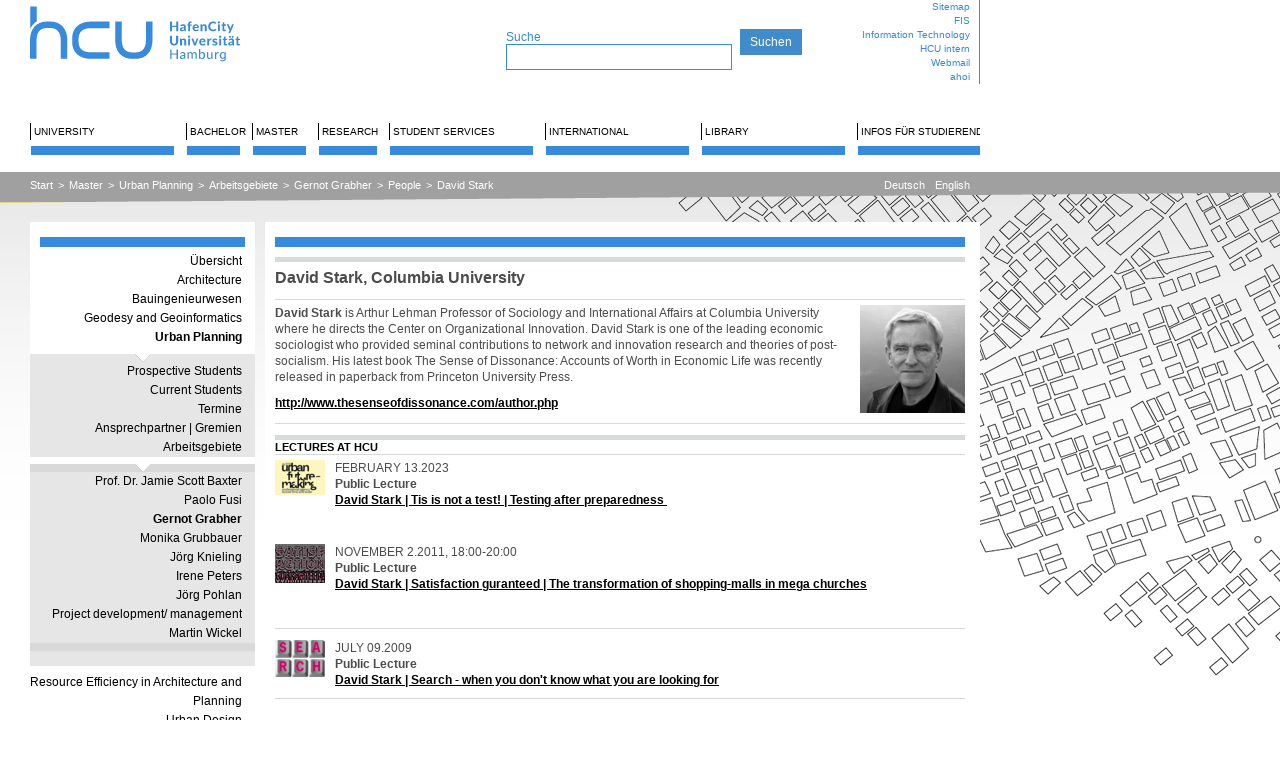

--- FILE ---
content_type: text/html; charset=utf-8
request_url: https://www.hcu-hamburg.de/en/master/stadtplanung/arbeitsgebiete-professuren/urban-economics/gernot-grabher/people/david-stark
body_size: 33524
content:
<?xml version="1.0" encoding="utf-8"?>
<!DOCTYPE html
    PUBLIC "-//W3C//DTD XHTML 1.1//EN"
    "http://www.w3.org/TR/xhtml11/DTD/xhtml11.dtd">
<html xml:lang="en-GB" xmlns="http://www.w3.org/1999/xhtml">
<head>

<meta http-equiv="Content-Type" content="text/html; charset=utf-8" />
<!-- 
	This website is powered by TYPO3 - inspiring people to share!
	TYPO3 is a free open source Content Management Framework initially created by Kasper Skaarhoj and licensed under GNU/GPL.
	TYPO3 is copyright 1998-2026 of Kasper Skaarhoj. Extensions are copyright of their respective owners.
	Information and contribution at https://typo3.org/
-->

<base href="https://www.hcu-hamburg.de/" />

<title>HafenCity Universität Hamburg (HCU): David Stark </title>
<meta name="generator" content="TYPO3 CMS" />
<meta name="twitter:card" content="summary" />


<link rel="stylesheet" href="/typo3temp/assets/css/7015c8c4ac5ff815b57530b221005fc6.css?1680134257" media="all" />
<link rel="stylesheet" href="/typo3temp/assets/css/hcu_a49066c267c7b9cb89da98ba7ab2cd17ee472629.css?1768934787" media="all" />
<link rel="stylesheet" href="/typo3temp/assets/css/hcu_1cols_8d69a9b8728e99079114e549255b0cbc18002853.css?1768927136" media="all" />
<link rel="stylesheet" href="/fileadmin/user_upload/additional.css?1756134691" media="all" />
<link rel="stylesheet" href="/typo3temp/assets/css/e518e35447ac1fc35c0a042257d441f1.css?1768478846" media="all" />



<script src="/typo3conf/ext/hcu_configuration/Resources/Public/JavaScript/toggler.js?1680130404" type="text/javascript"></script>
<script src="/typo3conf/ext/hcu_configuration/Resources/Public/JavaScript/jquery-1.7.1.min.js?1680130404" type="text/javascript"></script>
<script src="/typo3conf/ext/hcu_configuration/Resources/Public/JavaScript/jquery.tools.min.js?1680130404" type="text/javascript"></script>
<script src="/typo3conf/ext/hcu_configuration/Resources/Public/JavaScript/jquery.tools-tab.min.js?1680130404" type="text/javascript"></script>
<script src="/typo3conf/ext/hcu_configuration/Resources/Public/JavaScript/jquery.prettyPhoto.js?1680130404" type="text/javascript"></script>
<script src="/typo3conf/ext/hcu_configuration/Resources/Public/JavaScript/content.js?1680130404" type="text/javascript"></script>
<script src="fileadmin/mediaelement/mediaelement-and-player.min.js?1360148004" type="text/javascript"></script>
<script src="/typo3conf/ext/hcu_configuration/Resources/Public/JavaScript/menu.js?1734355864" type="text/javascript"></script>
<script src="/typo3temp/assets/js/1f07bd83954508015301dc252139ede6.js?1680134257" type="text/javascript"></script>


<link rel="stylesheet" type="text/css" href="/index.php?id=5085&amp;type=10" />    <script type="text/javascript" data-cmp-ab="1" src="https://cdn.consentmanager.net/delivery/autoblocking/af4a585762a46.js" data-cmp-host="c.delivery.consentmanager.net" data-cmp-cdn="cdn.consentmanager.net" data-cmp-codesrc="0"></script>
<link rel="canonical" href="https://www.hcu-hamburg.de/en/gernot-grabher/people/david-stark"/>
</head>
<body id="page-id-5085" onload="hideAllTogglers()">


<div id="top" style="">
	<div id="logosearchtopmenu" class="topwidth logoheight">
		<div id="logosearchtopmenu_inner">
			<div id="logo" class="left"><a href="/en/" title="HafenCity Universität Hamburg - Startseite"><img src="/fileadmin/images/HCU_Logo.svg" width="245" height="74" alt="HCU Hafencity Universität Hamburg"></a></div>
			<div id="search" class="left logoheight"><div id="searchtopmargin"> </div><form action="/en/suche?tx_indexedsearch_pi2%5Baction%5D=search&amp;tx_indexedsearch_pi2%5Bcontroller%5D=Search" method="post" style="margin:0; padding:0; display:inline;"><div id="pagesearch" class="searchform"><span style="color:#388adc; font-weight:normal; font-size:12px;">Suche </span><br><input type="text" name="tx_indexedsearch_pi2[search][sword]" class="search"></div><input type="submit" value="Suchen"></form></div>
			<div id="topmenu" class="right logoheight">
				<div id="topmenu_inner"><ul class="topmenu_wrap"><li class="topmenuitem"><a href="/en/sitemap">Sitemap</a></li><li class="topmenuitem"><a href="https://www.admin.fis.hcu-hamburg.de/">FIS</a></li><li class="topmenuitem"><a href="/en/information-technology">Information Technology</a></li><li class="topmenuitem"><a href="/en/hcu-intern">HCU intern</a></li><li class="topmenuitem"><a href="https://sogo.hcu-hamburg.de/">Webmail</a></li><li class="topmenuitem"><a href="https://www.ahoi.hcu-hamburg.de/scripts/mgrqispi.dll?APPNAME=CampusNet&amp;PRGNAME=EXTERNALPAGES&amp;ARGUMENTS=-N000000000000001,-N000316,-Awelcome">ahoi</a></li></ul></div>
			</div>
		</div>
	</div>
	<div id="mainmenu" class="margins">
		<div id="mainmenuline"></div>
		<div id="mainmenu_inner"><div class="mainmenu_item"><a href="/en/university" data-menu="dropdownmenu1" id="mainmenu1">University</a></div><div class="mainmenu_item" style="width: 57px;float: left; overflow: hidden;"><a href="/en/bachelor" data-menu="dropdownmenu2" id="mainmenu2">Bachelor</a></div><div class="mainmenu_item" style="width: 57px;float: left; overflow: hidden;"><a href="/en/master" data-menu="dropdownmenu3" id="mainmenu3">Master</a></div><div class="mainmenu_item" style="width: 62px;float: left; overflow: hidden;"><a href="/en/research" data-menu="dropdownmenu4" id="mainmenu4">Research</a></div><div class="mainmenu_item"><a href="/en/sv" data-menu="dropdownmenu5" id="mainmenu5">Student Services</a></div><div class="mainmenu_item"><a href="/en/international" data-menu="dropdownmenu6" id="mainmenu6">International</a></div><div class="mainmenu_item"><a href="/en/library" data-menu="dropdownmenu7" id="mainmenu7">Library</a></div><div class="mainmenu_item"><a href="/en/studentische-angelegenheiten" data-menu="dropdownmenu8" id="mainmenu8">Infos für Studierende</a></div><div class="dropdownmenu" id="dropdownmenu1" style="left: 14px"><div class="dropdownmenu_inner"><div class="dropdownline"><a href="/en/university">Übersicht</a></div><div class="dropdownline"><a href="/en/university/the-development-of-the-hcu">The Development of the HCU</a></div><div class="dropdownline"><a href="/en/university/structure-of-the-hcu">Structure of the HCU</a></div><div class="dropdownline"><a href="/en/universitaet/arbeitsgebiete-/-professuren">Professuren und Arbeitsgebiete</a></div><div class="dropdownline"><a href="/en/universitaet/hcu-stipendien-und-preise">Stipendien und Preise</a></div><div class="dropdownline"><a href="/en/universitaet/veroeffentlichungen/hochschulanzeiger">Veröffentlichungen</a></div><div class="dropdownline"><a href="/en/universitaet/stellenausschreibungen">Stellenausschreibungen</a></div><div class="dropdownline"><a href="/en/universitaet/oeffentliche-ausschreibungen">Öffentliche Ausschreibungen</a></div><div class="dropdownline"><a href="/en/university/oeffnungszeiten-standort">Opening hours | Location</a></div><div class="dropdownline"><a href="/en/universitaet/services-und-kontakt">Services und Kontakt</a></div><div class="dropdownline"><a href="/en/universitaet/veranstaltungskalender">Veranstaltungskalender</a></div><div class="dropdownline"><a href="/en/universitaet/veranstaltungen/hochschulinformationstag">Veranstaltungen</a></div></div></div><div class="dropdownmenu" id="dropdownmenu2" style="left: 166px"><div class="dropdownmenu_inner"><div class="dropdownline"><a href="/en/bachelor">Übersicht</a></div><div class="dropdownline"><a href="/en/bachelor/architecture/degree-programme">Architecture</a></div><div class="dropdownline"><a href="/en/bachelor/civil-engineering">Civil Engineering</a></div><div class="dropdownline"><a href="/en/bachelor/geo">Geodesy and Geoinformatics</a></div><div class="dropdownline"><a href="/en/bachelor/urban-planning/prospective-students">Urban Planning</a></div><div class="dropdownline"><a href="/en/bachelor/metropolitan-culture">Metropolitan Culture</a></div><div class="dropdownline"><a href="/en/bachelor/tga-mit-di">Technische Gebäudeausrüstung (TGA mit DI)</a></div><div class="dropdownline"><a href="/en/bachelor/fachuebergreifende-studienangebote">Fachübergreifende Studienangebote</a></div><div class="dropdownline"><a href="/en/sdg-campus">SDG-Campus</a></div><div class="dropdownline"><a href="/en/bachelor/jobs">Jobs</a></div><div class="dropdownline"><a href="/en/university/structure-of-the-hcu/committees/students-council">Studierendenvertretung</a></div></div></div><div class="dropdownmenu" id="dropdownmenu3" style="left: 228px"><div class="dropdownmenu_inner"><div class="dropdownline"><a href="/en/master">Übersicht</a></div><div class="dropdownline"><a href="/en/master/architecture/degree-programme">Architecture</a></div><div class="dropdownline"><a href="/en/master/bauingenieurwesen">Bauingenieurwesen</a></div><div class="dropdownline"><a href="/en/master/geo">Geodesy and Geoinformatics</a></div><div class="dropdownline"><a href="/en/master/urban-planning/prospective-students">Urban Planning</a></div><div class="dropdownline"><a href="/en/master/reap">Resource Efficiency in Architecture and Planning</a></div><div class="dropdownline"><a href="/en/master/urban-design">Urban Design</a></div><div class="dropdownline"><a href="/en/bachelor/fachuebergreifende-studienangebote">Fachübergreifende Studienangebote</a></div><div class="dropdownline"><a href="/en/master/jobs">Jobs</a></div><div class="dropdownline"><a href="/en/university/structure-of-the-hcu/committees/students-council">Studierendenvertretung</a></div></div></div><div class="dropdownmenu" id="dropdownmenu4" style="left: 290px"><div class="dropdownmenu_inner"><div class="dropdownline"><a href="/en/research">Übersicht</a></div><div class="dropdownline"><a href="/en/research/professuren-/-arbeitsgebiete-1">Professuren und Arbeitsgebiete</a></div><div class="dropdownline"><a href="/en/research/referat-fuer-forschung-und-internationalisierung">Referat für Forschung</a></div><div class="dropdownline"><a href="/en/research/forschungskommission">Forschungskommission</a></div><div class="dropdownline"><a href="/en/research/ombudsperson-fuer-gute-wissenschaftliche-praxis">Ombudsperson für gute wissenschaftliche Praxis</a></div><div class="dropdownline"><a href="/en/research/ethikkommission">Ethikkommission</a></div><div class="dropdownline"><a href="/en/research/organisation-1-2-2-1">Forschungsförderung</a></div><div class="dropdownline"><a href="/en/research/organisation-1-2-2-2">Forschungsdienstleistungen</a></div><div class="dropdownline"><a href="/en/research/doctoral-stud-/-postdoc-info/doctoral-studies">Doctoral Studies</a></div><div class="dropdownline"><a href="/en/research/promotion/-postdoc/postdoc-und-habilitation">Postdoc und Habilitation</a></div><div class="dropdownline"><a href="/en/research/coordinated-projects">Coordinated Projects</a></div><div class="dropdownline"><a href="/en/research/dfg-graduiertenkolleg-1">DFG-Research training group</a></div><div class="dropdownline"><a href="/en/research/csl">City Science Lab</a></div><div class="dropdownline"><a href="/en/research/bimlab">BIMLab</a></div><div class="dropdownline"><a href="/en/research/energieforschungsverbund-hamburg">Energieforschungsverbund HH</a></div><div class="dropdownline"><a href="/en/research/deutschlandstipendium">Deutschlandstipendium</a></div></div></div><div class="dropdownmenu" id="dropdownmenu5" style="left: 357px"><div class="dropdownmenu_inner"><div class="dropdownline"><a href="/en/sv">Übersicht</a></div><div class="dropdownline"><a href="/en/student-services/current-information">Current Information</a></div><div class="dropdownline"><a href="/en/sv/counselling-and-contact">Counselling and contact</a></div><div class="dropdownline"><a href="/en/sv/for-prospective-students">For prospective students</a></div><div class="dropdownline"><a href="/en/sv/for-students">For Students</a></div><div class="dropdownline"><a href="/en/sv/examination-office">Examination Office</a></div><div class="dropdownline"><a href="/en/sv/exchange-students">Exchange Students</a></div><div class="dropdownline"><a href="/en/sv/freemover">Freemover</a></div><div class="dropdownline"><a href="/en/sv/guest-auditor-and-cross-registered">Guest auditor and cross-registered</a></div></div></div><div class="dropdownmenu" id="dropdownmenu6" style="left: 509px"><div class="dropdownmenu_inner"><div class="dropdownline"><a href="/en/international">Übersicht</a></div><div class="dropdownline"><a href="/en/international/incoming-1">Students</a></div><div class="dropdownline"><a href="/en/internationales/mitarbeitende/outgoings">Staff Mobility</a></div><div class="dropdownline"><a href="/en/international/cooperations">Cooperations</a></div></div></div><div class="dropdownmenu" id="dropdownmenu7" style="left: 661px"><div class="dropdownmenu_inner"><div class="dropdownline"><a href="/en/library">Übersicht</a></div><div class="dropdownline"><a href="/en/library/latest-news/news">Latest News</a></div><div class="dropdownline"><a href="/en/library/search-find">Search &amp; Find</a></div><div class="dropdownline"><a href="/en/library/borrowing/borrowing-renewal">Borrowing</a></div><div class="dropdownline"><a href="/en/library/writing-publishing">Research &amp; Publishing</a></div><div class="dropdownline"><a href="/en/library/study-learning/workstations">Study &amp; Learning</a></div><div class="dropdownline"><a href="/en/library/support-events/advisory-service">Support &amp; Events</a></div><div class="dropdownline"><a href="/en/library/about-us/any-questions">About us</a></div></div></div><div class="dropdownmenu" id="dropdownmenu8" style="left: 813px"><div class="dropdownmenu_inner"><div class="dropdownline"><a href="/en/studentische-angelegenheiten">Übersicht</a></div><div class="dropdownline"><a href="/en/studentische-angelegenheiten/uebersicht-hauptgebaeude">Übersicht Hauptgebäude</a></div><div class="dropdownline"><a href="/en/studentische-angelegenheiten/studentische-arbeitsplaetze">Studentische Arbeitsplätze</a></div><div class="dropdownline"><a href="/en/studentische-angelegenheiten/werkstaetten-und-labore">Werkstätten und Labore</a></div><div class="dropdownline"><a href="/en/studentische-angelegenheiten/pc-pool">PC-Pool</a></div><div class="dropdownline"><a href="/en/studentische-angelegenheiten/praesentationsflaechen">Präsentationsflächen</a></div><div class="dropdownline"><a href="/en/studentische-angelegenheiten/geraeteausleihe-und-ressourcen">Geräteausleihe und Ressourcen</a></div><div class="dropdownline"><a href="/en/studentische-angelegenheiten/drucken-kopieren-und-scannen">Drucken, Kopieren und Scannen</a></div><div class="dropdownline"><a href="/en/studentische-angelegenheiten/abgabe-von-pruefungsleistungen">Abgabe von Prüfungsleistungen</a></div><div class="dropdownline"><a href="/en/studentische-angelegenheiten/schliessfaecher-spinde">Schließfächer &amp; Spinde</a></div><div class="dropdownline"><a href="/en/studentische-angelegenheiten/hcu-card">HCU-Card</a></div><div class="dropdownline"><a href="/en/studentische-angelegenheiten/energiespartipps">Energiespartipps</a></div><div class="dropdownline"><a href="/en/studentische-angelegenheiten/notfall">Notfall</a></div><div class="dropdownline"><a href="/en/studentische-angelegenheiten/hausordnung">Hausordnung</a></div><div class="dropdownline"><a href="/en/studentische-angelegenheiten/praesentationen-oe-woche">Präsentationen OE-Woche</a></div><div class="dropdownline"><a href="/en/studentische-angelegenheiten/jobs/">Jobs</a></div></div></div><div class="dropdownmenu" id="dropdownmenu9" style="left: 965px"><div class="dropdownmenu_inner"><div class="dropdownline"><a href="/en/translate-to-englisch-studierendenprojekte">Übersicht</a></div></div></div></div>
	</div>
</div>


	<div id="clickpathline" style="background-image: url(/typo3conf/ext/hcu_configuration/Resources/Public/Images/balken-grau.jpg)">
		<div id="clickpathline_inner" class="margins">
			<div id="clickpath" class="left"><div class="rootlinemenuitem"><a href="/en/">Start</a></div><div class="rootlinemenuitem_divider">&gt;</div><div class="rootlinemenuitem"><a href="/en/master">Master</a></div><div class="rootlinemenuitem_divider">&gt;</div><div class="rootlinemenuitem"><a href="/en/master/urban-planning/prospective-students">Urban Planning</a></div><div class="rootlinemenuitem_divider">&gt;</div><div class="rootlinemenuitem"><a href="/en/master/urban-planning/arbeitsgebiete">Arbeitsgebiete</a></div><div class="rootlinemenuitem_divider">&gt;</div><div class="rootlinemenuitem"><a href="/en/master/stadtplanung/arbeitsgebiete-professuren/urban-economics/">Gernot Grabher</a></div><div class="rootlinemenuitem_divider">&gt;</div><div class="rootlinemenuitem"><a href="/en/master/stadtplanung/arbeitsgebiete-professuren/urban-economics/gernot-grabher/people">People</a></div><div class="rootlinemenuitem_divider">&gt;</div><div class="rootlinemenuitem"><a href="/en/master/stadtplanung/arbeitsgebiete-professuren/urban-economics/gernot-grabher/people/david-stark">David Stark</a></div></div>
			<div id="language" class="right"><div class="langmenuitem"><a href="/master/stadtplanung/arbeitsgebiete-professuren/urban-economics/gernot-grabher/people/david-stark">Deutsch</a></div><div class="langmenuitem"><a href="/en/master/stadtplanung/arbeitsgebiete-professuren/urban-economics/gernot-grabher/people/david-stark">English</a></div></div>
		</div>
	</div>



<div id="outer">
	<div id="inner">
		<div id="leftborder" style="">

			<div id="leftborder-menu"><img src="/typo3temp/assets/images/_83f5c5ac48b1c311181faf80536bd83f.png" width="225" height="30" alt=""><ul><li><a href="/en/master">Übersicht</a></li></ul><ul><li><a href="/en/master/architecture/degree-programme">Architecture</a></li><li><a href="/en/master/bauingenieurwesen">Bauingenieurwesen</a></li><li><a href="/en/master/geo">Geodesy and Geoinformatics</a></li><li class="active"><a href="/en/master/urban-planning/prospective-students">Urban Planning</a></li><ul class="leftborder-submenu"><img src="/typo3temp/assets/images/kleiner-pfeil-weiss_90e471f05a7fa1fe2f05a09c28aa853b_f1a5c8b5cc633b3d5341d3668d781c07.png" width="225" height="15" alt="-2---------"><li><a href="/en/master/urban-planning/prospective-students">Prospective Students</a></li><li><a href="/en/master/urban-planning/current-students">Current Students</a></li><li><a href="/en/master/stadtplanung/termine">Termine</a></li><li><a href="/en/master/stadtplanung/ansprechpartner-gremien">Ansprechpartner | Gremien</a></li><li><a href="/en/master/urban-planning/arbeitsgebiete">Arbeitsgebiete</a></li><ul class="leftborder-submenu"><img src="/typo3temp/assets/images/kleiner-pfeil-weiss_dcd610063d74e81c04f43858e8d89d24_7c1e757d516917675e3ed1a8b509fa7e.png" width="225" height="15" alt="-2---------"><li><a href="/en/master/urban-planning/arbeitsgebiete/jamie-scott-baxter/">Prof. Dr. Jamie Scott Baxter</a></li><li><a href="/en/master/stadtplanung/arbeitsgebiete-professuren/paolo-fusi/">Paolo Fusi</a></li><li class="active"><a href="/en/master/stadtplanung/arbeitsgebiete-professuren/urban-economics/">Gernot Grabher</a></li><li><a href="/en/master/urban-planning/arbeitsgebiete/monika-grubbauer/">Monika Grubbauer</a></li><li><a href="/en/master/urban-planning/joerg-knieling/">Jörg Knieling</a></li><li><a href="/en/master/stadtplanung/arbeitsgebiete-professuren/irene-peters/">Irene Peters</a></li><li><a href="/en/master/stadtplanung/arbeitsgebiete-professuren/joerg-pohlan/">Jörg Pohlan</a></li><li><a href="/en/master/stadtplanung/arbeitsgebiete-professuren/projektentwicklung-management/">Project development/ management</a></li><li><a href="/en/master/stadtplanung/arbeitsgebiete-professuren/martin-wickel/">Martin Wickel</a></li><img src="/typo3temp/assets/images/_03e830d9500cabc8b2adc6ccd5d0eaeb.png" width="225" height="15" alt="-3---------"></ul><img src="/typo3temp/assets/images/_8b0a9e738e28e882a302a86793639f60.png" width="225" height="15" alt="-3---------"></ul><li><a href="/en/master/reap">Resource Efficiency in Architecture and Planning</a></li><li><a href="/en/master/urban-design">Urban Design</a></li><li><a href="/en/bachelor/fachuebergreifende-studienangebote">Fachübergreifende Studienangebote</a></li><li><a href="/en/master/jobs">Jobs</a></li><li><a href="/en/university/structure-of-the-hcu/committees/students-council">Studierendenvertretung</a></li></ul><img src="/typo3temp/assets/images/_83f5c5ac48b1c311181faf80536bd83f.png" width="225" height="30" alt=""></div>

		</div>
		<div id="content" style="">
			<div id="content_main" style="">
				<div id="content_top"><img src="/typo3temp/assets/images/_3ccd3ef3d18ef62f63f26d4c4a5527b4.png" width="710" height="25" alt=""></div>
				<div id="content_inner"><!--TYPO3SEARCH_begin--><a name="52514"></a><div class="ce ce-column- ce-type-text"><div class="borderstyle-1"><h2>David Stark, Columbia University</h2></div>
    

            <div id="c52514" class="frame frame-default frame-type-text frame-layout-0">
                
                
                    



                
                
                    

	
		<header>

			



			



		</header>
	



                
                

    


                
                    



                
                
                    



                
            </div>

        

</div><a name="50833"></a><div class="ce ce-column- ce-type-textpic">
    

            <div id="c50833" class="frame frame-default frame-type-textpic frame-layout-0">
                
                
                    



                
                

    
        

	



    


                

    <div class="ce-textpic ce-right ce-intext">
        
            

    <div class="ce-gallery" data-ce-columns="1" data-ce-images="1">
        
        
            <div class="ce-row">
                
                    
                        <div class="ce-column">
                            

        
<figure class="image">
    
            
                    
<img class="image-embed-item" src="/fileadmin/_processed_/b/a/csm_Unbenannt_01_eb6a38a766.png" width="105" height="108" loading="lazy" alt="">


                
        
    
</figure>


    


                        </div>
                    
                
            </div>
        
        
    </div>



        

        
                <div class="ce-bodytext">
                    
                    <p><b><span lang="EN-US">David Stark</span></b><span lang="EN-US"> is Arthur Lehman Professor of Sociology and International Affairs at Columbia University where he directs the Center on Organizational Innovation. David Stark is one of the leading economic sociologist who provided seminal contributions to network and innovation research and theories of post-socialism. His latest book The Sense of Dissonance: Accounts of Worth in Economic Life was recently released in paperback from Princeton University Press.</span>
</p>
<p><a href="http://www.sociology.columbia.edu/fac-bios/stark/faculty.html" title="Opens external link in new window" target="_blank" class="external-link-new-window" rel="noreferrer">http://www.thesenseofdissonance.com/author.php</a></p>
                </div>
            

        
    </div>


                
                    



                
                
                    



                
            </div>

        

</div><a name="50832"></a><div class="ce ce-column- ce-type-templavoilaplus_pi1">
<div class="toggler_outer" id="toggler_outer_">
	<div id="toggler_trigger_" class="toggler_trigger toggler_trigger_visible">
	<a href="/en/master/stadtplanung/arbeitsgebiete-professuren/urban-economics/gernot-grabher/people/david-stark#showtoggle" onclick="return toggler()"><h3></h3></a>
	</div>
	<div id="toggler_inner_" class="toggler_inner toggler_inner_visible"></div>
</div>
</div><a name="52511"></a><div class="ce ce-column- ce-type-text"><div class="borderstyle-1"><p class="categorytext">Lectures at HCU</p></div>
    

            <div id="c52511" class="frame frame-default frame-type-text frame-layout-0">
                
                
                    



                
                
                    

	



                
                

    


                
                    



                
                
                    



                
            </div>

        

</div><a name="135424"></a><div class="ce ce-column- ce-type-textpic">
    

            <div id="c135424" class="frame frame-default frame-type-textpic frame-layout-0">
                
                
                    



                
                

    


                

    <div class="ce-textpic ce-left ce-intext ce-nowrap">
        
            

    <div class="ce-gallery" data-ce-columns="1" data-ce-images="1">
        
        
            <div class="ce-row">
                
                    
                        <div class="ce-column">
                            

        
<figure class="image">
    
            
                    
<img class="image-embed-item" src="/fileadmin/_processed_/0/5/csm_icon_urban_future_making_735fbcadd2.png" width="50" height="35" loading="lazy" alt="">


                
        
    
</figure>


    


                        </div>
                    
                
            </div>
        
        
    </div>



        

        
                <div class="ce-bodytext">
                    
                        

	



                    
                    <p>FEBRUARY 13.2023<br> <strong>Public Lecture</strong><br> <a href="/fileadmin/documents/Professoren_und_Mitarbeiter/Gernot_Grabher/lecture_stark.pdf">David Stark | Tis is not a test! | Testing after preparedness </a></p>
<p> </p>
                </div>
            

        
    </div>


                
                    



                
                
                    



                
            </div>

        

</div><a name="52512"></a><div class="ce ce-column- ce-type-textpic">
    

            <div id="c52512" class="frame frame-default frame-type-textpic frame-layout-0">
                
                
                    



                
                

    


                

    <div class="ce-textpic ce-left ce-intext ce-nowrap">
        
            

    <div class="ce-gallery" data-ce-columns="1" data-ce-images="1">
        
        
            <div class="ce-row">
                
                    
                        <div class="ce-column">
                            

        
<figure class="image">
    
            
                    
<img class="image-embed-item" src="/fileadmin/_processed_/1/f/csm_events_stark_2011_01_58bf90d2a1.jpg" width="50" height="39" loading="lazy" alt="">


                
        
    
</figure>


    


                        </div>
                    
                
            </div>
        
        
    </div>



        

        
                <div class="ce-bodytext">
                    
                        

	



                    
                    <p>NOVEMBER 2.2011, 18:00-20:00<br><b>Public Lecture</b><br><a href="/fileadmin/documents/Professoren_und_Mitarbeiter/Gernot_Grabher/flyer_stark_2011.pdf" title="Opens internal link in current window">David Stark | Satisfaction guranteed | The transformation of shopping-malls in mega churches</a>
</p>
<p> </p>
                </div>
            

        
    </div>


                
                    



                
                
                    



                
            </div>

        

</div><a name="53190"></a><div class="ce ce-column- ce-type-templavoilaplus_pi1">
<div class="toggler_outer" id="toggler_outer_">
	<div id="toggler_trigger_" class="toggler_trigger toggler_trigger_visible">
	<a href="/en/master/stadtplanung/arbeitsgebiete-professuren/urban-economics/gernot-grabher/people/david-stark#showtoggle" onclick="return toggler()"><h3></h3></a>
	</div>
	<div id="toggler_inner_" class="toggler_inner toggler_inner_visible"></div>
</div>
</div><a name="52513"></a><div class="ce ce-column- ce-type-textpic">
    

            <div id="c52513" class="frame frame-default frame-type-textpic frame-layout-0">
                
                
                    



                
                

    
        

	



    


                

    <div class="ce-textpic ce-left ce-intext">
        
            

    <div class="ce-gallery" data-ce-columns="1" data-ce-images="1">
        
        
            <div class="ce-row">
                
                    
                        <div class="ce-column">
                            

        
<figure class="image">
    
            
                    
<img class="image-embed-item" src="/fileadmin/_processed_/b/c/csm_stark_02_7ed6ae37ec.png" width="50" height="37" loading="lazy" alt="">


                
        
    
</figure>


    


                        </div>
                    
                
            </div>
        
        
    </div>



        

        
                <div class="ce-bodytext">
                    
                    <p>JULY 09.2009<br><b>Public Lecture</b><br><a href="/fileadmin/documents/Professoren_und_Mitarbeiter/Gernot_Grabher/flyer_david_stark.pdf" title="Initiates file download" class="download">David Stark | Search - when you don't know what you are looking for</a></p>
                </div>
            

        
    </div>


                
                    



                
                
                    



                
            </div>

        

</div><a name="52515"></a><div class="ce ce-column- ce-type-templavoilaplus_pi1">
<div class="toggler_outer" id="toggler_outer_">
	<div id="toggler_trigger_" class="toggler_trigger toggler_trigger_visible">
	<a href="/en/master/stadtplanung/arbeitsgebiete-professuren/urban-economics/gernot-grabher/people/david-stark#showtoggle" onclick="return toggler()"><h3></h3></a>
	</div>
	<div id="toggler_inner_" class="toggler_inner toggler_inner_visible"></div>
</div>
</div><a name="50829"></a><div class="ce ce-column- ce-type-text">
    

            <div id="c50829" class="frame frame-default frame-type-text frame-layout-0">
                
                
                    



                
                
                    

	



                
                

    <p> </p>
<p> </p>
<p><a href="/en/master/stadtplanung/arbeitsgebiete-professuren/urban-economics/gernot-grabher/people" title="Opens internal link in current window" class="internal-link">b</a><a href="/en/master/stadtplanung/arbeitsgebiete-professuren/urban-economics/gernot-grabher/people" title="Opens internal link in current window" class="internal-link">ack</a></p>


                
                    



                
                
                    



                
            </div>

        

</div><!--TYPO3SEARCH_end--></div>
				<div id="content_bottom">
					<div id="content_bottom_inner"><ul class="bottommenu_wrap"><li class="bottommenu_item"><a href="/en/universitaet/services-und-kontakt">Kontakt</a></li><li class="bottommenu_item"><a href="/en/imprint">Imprint</a></li><li class="bottommenu_item"><a href="/en/privacy-statement">Privacy Statement</a></li><li class="bottommenu_item"><a href="/en/netiquette">Netiquette</a></li></ul><a href="https://www.linkedin.com/school/hcuhamburg/"><img src="/fileadmin/images/social/Social_Icons-13.png" width="160" height="159" style="width: 20px; height: 20px; margin-left: 10px;" alt=""></a><a href="https://www.instagram.com/hcuhamburg/"><img src="/fileadmin/images/social/Instagram_1_blau_01.png" width="128" height="128" style="width: 20px; height: 20px; margin-left: 10px;" alt=""></a><a href="https://www.facebook.com/HCUHamburg/"><img src="/fileadmin/images/social/Facebook_1_blau_01.png" width="128" height="128" style="width: 20px; height: 20px; margin-left: 10px;" alt=""></a><a href="https://www.youtube.com/channel/UCUBz7g9nM2YEoCuwDDAYp7w"><img src="/fileadmin/images/social/YouTube.png" width="128" height="128" style="width: 20px; height: 20px; margin-left: 10px;" alt=""></a></div>
				</div>
			</div>
		</div>
	</div>
</div>

<script src="/typo3conf/ext/powermail/Resources/Public/JavaScript/Powermail/Form.min.js?1729254652" type="text/javascript" defer="defer"></script>
<script src="fileadmin/lightbox/js/lightbox.js?1478450994" type="text/javascript"></script>
<script src="/fileadmin/user_upload/additional.js?1759142351" type="text/javascript"></script>

<!-- Matomo -->
            <script>
		  var _paq = window._paq = window._paq || [];
		    /* tracker methods like "setCustomDimension" should be called before "trackPageView" */
		    _paq.push(["trackPageView"]);
		    _paq.push(["enableLinkTracking"]);
		   (function() {
		      var u="//matomo.media-harbour.com/";
		      _paq.push(['setTrackerUrl', u+'matomo.php']);
		      _paq.push(['setSiteId', '2']);
		      var d=document, 
		         g=d.createElement('script'), 
		         s=d.getElementsByTagName('script')[0];
		      g.async=true;
		      g.defer = true; 
		      g.src=u+'matomo.js'; 
		      s.parentNode.insertBefore(g,s);
		   })();
		</script>
            <!-- End Matomo Code -->
</body>
</html>

--- FILE ---
content_type: text/css; charset=utf-8
request_url: https://www.hcu-hamburg.de/typo3temp/assets/css/hcu_a49066c267c7b9cb89da98ba7ab2cd17ee472629.css?1768934787
body_size: 82486
content:
div.borderstyle-1{overflow:hidden;border-top-width:2px;border-top-style:solid;border-top-color:#d6dadb;border-bottom-width:1px;border-bottom-style:solid;border-bottom-color:#d6dadb;margin-bottom:5px}div.studproj_text{overflow:hidden}p{font-family:"Lucida Grande", "Lucida Sans", Lucida, Helvetica, Verdana, Arial, sans-serif;font-size:0.88em;line-height:1.4em;color:#4c4c4c;margin-right:30px;margin-top:0px;margin-bottom:10px}li{font-family:"Lucida Grande", "Lucida Sans", Lucida, Helvetica, Verdana, Arial, sans-serif;font-size:0.88em;line-height:1.4em;color:#4c4c4c;margin-right:30px}li li{font-size:1em}td{font-family:"Lucida Grande", "Lucida Sans", Lucida, Helvetica, Verdana, Arial, sans-serif;font-size:0.88em;line-height:1.4em;color:#4c4c4c;background-color:#e2e2e2;padding:5px}.width_1_4 p{margin-right:10px}.width_1_4 li{margin-right:10px}ul{list-style-type:square}table.contenttable{width:100%;margin-top:0px;margin-bottom:10px}p.csc-subheader{font-weight:bold;color:#000000;margin-bottom:5px}label{display:block;font-weight:bold;font-size:8pt;margin-top:12px;margin-bottom:2px}fieldset{border:none;padding:0px}input[type=submit]{margin-top:5px;font-size:8pt;background-color:#ffffff}input[type=button]{margin-top:5px;font-size:8pt;background-color:#ffffff}div.fce{margin-bottom:5px;overflow:hidden}div.csc-textpic-imagewrap{padding-bottom:5px}div.more{margin-right:10px;text-align:right}div.more p{margin-top:0px;margin-right:0px}p.categorytext{margin:0px;text-transform:uppercase;font-size:8pt;color:#999999;font-weight:bold}a{color:#000000;text-decoration:underline;font-weight:bold}th{background-color:#e2e2e2;padding:5px}.ce-table-striped tbody tr:nth-of-type(odd) td{background-color:unset}table.downloads{width:100%;border-spacing:0px}table.downloads td{background-color:#ffffff}table.downloads tr.download_firstrow td{border-top:1px #cccccc solid}td.download_title{width:450px;font-size:12pt}span.hcu{font-family:"Lucida Grande", "Lucida Sans", Lucida, Helvetica, Verdana, Arial, sans-serif;font-weight:bold}div#content_boder div.borderstyle-1{border-top-width:3px;border-top-style:solid;border-top-color:#d6dadb}div.ce-type-header div.borderstyle-1{border:none}.csc-textpic-image{padding-bottom:5px;overflow:hidden;margin-bottom:0px !important;vertical-align:bottom;display:block}.csc-textpic-image dt{display:block}div#content_start_inner h2{font-weight:bold;color:#4c4c4c;margin-bottom:2px;font-size:10pt;line-height:1.4em;margin-top:5px;min-height:none}div#content_start_inner .borderstyle-1{border-top-color:#388adc;border-bottom-color:#388adc}div#content_start_inner .tx-cal-controller h2{min-height:0}div#content_main h2{color:#4c4c4c;margin-bottom:2px;line-height:1.4em;margin-top:5px;margin-bottom:5px}h1{font-size:20pt;margin-bottom:20px;margin-top:0px;color:#4c4c4c}div#content_border div.ce-type-header{background-repeat:no-repeat}div#content_border h1{font-family:Helvetica, Verdana, Arial, sans-serif;margin-top:12px;text-transform:uppercase;font-size:8pt;font-weight:bold}div#content_border div.borderstyle-1{border-top-width:5px}div#content_border h2{font-family:"Lucida Grande", "Lucida Sans", Lucida, Helvetica, Verdana, Arial, sans-serif;font-size:10pt;color:#000000;margin-top:5px;margin-bottom:5px}div.toggler_outer{border-top:1px solid #D6DADB;overflow:hidden}div.toggler_outer div.toggler_outer div.toggler_trigger h3{font-size:11pt}div.toggler_outer div.toggler_outer div.toggler_trigger_hidden{background-image:url(/typo3conf/ext/hcu_configuration/Resources/Public/Images/toggle-closed2.gif);background-position:3px 8px;background-repeat:no-repeat}div.toggler_outer div.toggler_outer div.toggler_trigger_visible{background-image:url(/typo3conf/ext/hcu_configuration/Resources/Public/Images/toggle-open2.gif);background-position:3px 10px;background-repeat:no-repeat}div.toggler_trigger{background-repeat:no-repeat;margin-top:3px;margin-bottom:5px;overflow:hidden}div.toggler_trigger a{text-decoration:none}div.toggler_trigger h3{font-family:"Lucida Grande", "Lucida Sans", Lucida, Helvetica, Verdana, Arial, sans-serif;font-size:12pt;color:#4c4c4c;margin-left:0px;padding-left:25px;margin-top:3px;margin-bottom:3px}div.toggler_trigger_visible{background-image:url(/typo3conf/ext/hcu_configuration/Resources/Public/Images/toggle-open.gif);background-position:0px 0px}div.toggler_trigger_hidden{background-image:url(/typo3conf/ext/hcu_configuration/Resources/Public/Images/toggle-closed.gif);background-position:3px 3px}td.download_description_trigger div.toggler_trigger_hidden{background-image:url(/typo3conf/ext/hcu_configuration/Resources/Public/Images/dl-trigger-closed.gif);background-position:3px 3px}td.download_description_trigger div.toggler_trigger_visible{background-image:url(/typo3conf/ext/hcu_configuration/Resources/Public/Images/dl-trigger-open.gif);background-position:0px 4px}div.toggler_inner{margin-left:25px}div.toggler_inner_visible{display:block}div.toggler_inner_hidden{display:none}div.lightgrey{background-color:#e6e6e6}div.darkgrey{background-color:#cccccc;padding:12px}ul.registermenu{margin:0px;padding:0px}ul.registermenu li{display:inline;margin:0px}ul.registermenu2{margin:0px;padding:0px;display:block;text-align:right}ul.registermenu2 li{display:inline;margin:0px}div.ce{clear:both}fieldset.tx-powermail-pi1_fieldset label{margin-top:3px;font-size:11px}fieldset.tx-powermail-pi1_fieldset fieldset legend{margin-top:3px;font-size:11px}.powermail_checkbox{float:left;clear:both}.powermail_radio{float:left;clear:both}.tx-powermail-pi1{margin-bottom:10px}.powermail_fieldwrap{clear:both}body{margin:0px;padding:0px;font-size:10pt;font-family:"Lucida Grande", "Lucida Sans", Lucida, Helvetica, Verdana, Arial, sans-serif}img{border:none;vertical-align:top}.left{float:left}.right{float:right}.marginright5{margin-right:5px}.marginright10{margin-right:10px}.topwidth{width:980px}.margins{width:950px;margin-left:30px}.logoheight{height:73px}#top{margin:0px auto;color:#000000;background-repeat:no-repeat;background-position:730px 0px;#background-image:url(/typo3conf/ext/hcu_configuration/Resources/Public/Images/HCU-symbol.jpg);background-color:#ffffff;height:172px;overflow:hidden}#logo{width:476px;margin-left:30px}#search{width:315px;overflow:hidden}#search a{color:#388adc}#search input{color:#388adc}#searchtopmargin{height:29px;border-left-width:1px;border-left-style:none;border-left-color:#388adc;margin-bottom:0px}.searchform{margin-top:2px;width:315px;height:21px}input.search{background-color:#ffffff;width:220px;height:14px;border:1px;border-style:solid;border-color:#388adc;vertical-align:top;margin-right:8px;color:#000000}#searchmenu{margin-top:0px}.searchmenuitem{float:left;width:96px;border-left-width:1px;border-left-style:none;border-left-color:#388adc;padding-left:0px;padding-top:0px;color:#388adc}#topmenu{width:135px;border-right-width:1px;border-right-style:solid;border-right-color:#388adc;color:#388adc;text-align:right;overflow:hidden}#topmenu .topmenuitem a{color:#388adc;font-weight:normal;text-decoration:none}#topmenu a{color:#388adc}#topmenu_inner{margin-top:0px;margin-right:9px}#topmenu_inner ul{margin:0px;padding:0px;display:block;overflow:hidden;border:none;vertical-align:top;line-height:14px;font-size:10px}#topmenu_inner li{margin:0px;padding:0px;display:block;overflow:hidden;border:none;vertical-align:top;line-height:14px;font-size:10px}#topmenu_inner a{margin:0px;padding:0px;display:block;overflow:hidden;border:none;vertical-align:top;line-height:14px;font-size:10px}#topmenu_inner img{margin:0px;padding:0px;display:block;overflow:hidden;border:none;vertical-align:top;line-height:14px;font-size:10px}#topmenu_inner div{margin:0px;padding:0px;display:block;overflow:hidden;border:none;vertical-align:top;line-height:14px;font-size:10px}.dropdownmenu{overflow:hidden}.dropdownmenu_inner{width:315px;margin-left:16px;margin-bottom:15px;background-color:#ffffff;overflow:hidden}#clickpathline{height:30px;background-repeat:no-repeat;overflow:hidden;margin-bottom:0px;overflow:hidden}#clickpathline_inner{margin-top:5px;overflow:hidden}.langmenuitem{float:left;margin-right:10px}.langmenuitem a{font-size:0.8em;text-decoration:none;color:#ffffff;font-weight:normal}.langmenuitem_active a{color:#000000}.rootlinemenuitem{float:left}.rootlinemenuitem a{font-size:0.8em;text-decoration:none;color:#ffffff;font-weight:normal}.rootlinemenuitem_divider{font-size:0.8em;float:left;color:#ffffff;margin-left:5px;margin-right:5px;height:16px;padding-top:2px}#outer{background-image:url(/typo3conf/ext/hcu_configuration/Resources/Public/Images/hintergrund.jpg);background-repeat:no-repeat;margin-top:0px;overflow:hidden;border-top:0px solid #ffffff;padding-top:20px}#outer DIV.csc-textpic DIV.csc-textpic-imagewrap UL{overflow:hidden;margin-bottom:10px}#inner{margin-top:0px;width:1270px;overflow:hidden}#leftborder{float:left;width:250px;padding-right:15px;overflow:hidden}#content{float:left;width:715px;background-color:#ffffff;overflow:hidden}#content_inner{margin-left:10px;margin-right:10px;overflow:hidden;min-height:600px;overflow:hidden}#content_main_inner{min-height:600px;overflow:hidden}#content_bottom{background-image:url(/typo3conf/ext/hcu_configuration/Resources/Public/Images/bottomstripe.gif);height:100px;margin-left:10px;margin-right:10px;overflow:hidden}#content_main_bottom{background-image:url(/typo3conf/ext/hcu_configuration/Resources/Public/Images/bottomstripe.gif);height:100px;margin-left:10px;margin-right:10px;overflow:hidden}#content_bottom_inner{margin-top:40px;margin-left:10px;margin-right:10px;overflow:hidden}#content_main_bottom_inner{margin-top:40px;margin-left:10px;margin-right:10px;overflow:hidden}.bottommenu_item{margin-right:10px;float:left}.bottommenu_item a{text-decoration:none;color:#808281}label.inline{display:inline}.hcuImageDisplay{margin-bottom:10px}p.imagecopyright{font-style:italic}.tx-cal-controller .toggler_inner .hcuImageDisplay{margin-right:10px;float:left}#content_main{width:710px;float:left}#content_inner{margin-left:10px}.width_1_3{width:227px}.width_1_4{width:165px}.width_2_3{width:624px}.width_1_2{width:340px}.toggler_inner .width_1_2{width:320px}.toggler_inner .width_1_3{width:237px}.toggler_inner .width_1_4{width:160px}#mainmenu{margin-top:30px;height:62px;overflow:hidden}#mainmenu a{color:#388adc;display:block}#mainmenu .dropdownmenu a{color:#ffffff;background-color:#388adc}#mainmenuline{height:20px;overflow:hidden}#mainmenu_inner{width:1000px}#mainmenu_inner .mainmenu_item{width:147px;float:left;overflow:hidden;border-left:1px solid;padding:3px 0 3px 3px;margin-right:5px;box-shadow:-3px 19px 0 -4px #388adc}#mainmenu_inner .mainmenu_item a{color:#000000;text-decoration:none;text-transform:uppercase;font-family:"Lucida Grande", "Lucida Sans", Lucida, Helvetica, Verdana, Arial, sans-serif;font-weight:normal;font-size:10px}#mainmenu_inner .mainmenu_item a:hover{color:#388adc}#mainmenu_inner .mainmenu_item.active a{color:#388adc}#leftborder-menu{text-align:right;width:225px;margin-left:30px;background-color:#ffffff}#leftborder-menu ul{margin:0;padding:0px;display:block;border:none;vertical-align:top;line-height:14px;font-size:10px;background-color:#e6e6e6}#leftborder-menu>ul{margin:0;background-color:#ffffff}#leftborder-menu li{margin:0px;padding:0 13px 0 0;display:block;border:none;vertical-align:top;line-height:14px;font-size:10px;position:relative}#leftborder-menu li.active a{font-weight:bold}#leftborder-menu li.active .pfeil{position:absolute;top:0;right:-8px;width:0px;height:0px;-webkit-transform:rotate(360deg);border-style:solid;border-width:9.5px 0 9.5px 8.5px;border-color:transparent transparent transparent #e6e6e6}#leftborder-menu a{margin:0px;padding:0px;display:block;overflow:hidden;border:none;vertical-align:top;line-height:19px;font-size:12px;color:#000000;text-decoration:none;font-family:"Lucida Sans", Lucida, Helvetica, Verdana, Arial, sans-serif;font-weight:normal}#leftborder-menu a:hover{color:#388adc}#leftborder-menu img{margin:0px;padding:0px;display:block;overflow:hidden;border:none;vertical-align:top;line-height:14px;font-size:10px}#leftborder-menu div{margin:0px;padding:0px;display:block;overflow:hidden;border:none;vertical-align:top;line-height:14px;font-size:10px}#leftborder-menu .leftborder-submenu li.active a{font-weight:bold}.leftborder-content{width:265px}.leftborder-content_inner{margin-left:30px;width:225px}#mainmenu .dropdownmenu{z-index:5;position:absolute;width:350px;top:160px;display:none;background-image:url(/typo3conf/ext/hcu_configuration/Resources/Public/Images/dropdown-shadow.png);background-position:left bottom}#mainmenu .dropdownmenu_inner{width:315px;margin-left:16px;margin-bottom:15px;background-color:#388adc}#mainmenu .dropdownmenu_inner .dropdownline{height:17px;overflow:hidden;padding-left:3px}#mainmenu .dropdownmenu_inner .dropdownline:hover{background-color:#60a1e3}#mainmenu .dropdownmenu_inner .dropdownline a{color:#ffffff;background-color:#388adc;text-decoration:none;font-family:"Lucida Grande", "Lucida Sans", Lucida, Helvetica, Verdana, Arial, sans-serif;font-weight:normal;font-size:11px;display:inline-block;vertical-align:bottom}#mainmenu .dropdownmenu_inner .dropdownline a:hover{background-color:#60a1e3}div.pp_default .pp_top{height:13px}div.pp_default .pp_top .pp_middle{height:13px;background:url(/typo3conf/ext/hcu_configuration/Resources/Public/Images/prettyPhoto/default/sprite_x.png) top left repeat-x}div.pp_default .pp_top .pp_left{height:13px;background:url(/typo3conf/ext/hcu_configuration/Resources/Public/Images/prettyPhoto/default/sprite.png) -78px -93px no-repeat}div.pp_default .pp_top .pp_right{height:13px;background:url(/typo3conf/ext/hcu_configuration/Resources/Public/Images/prettyPhoto/default/sprite.png) -112px -93px no-repeat}div.pp_default .pp_bottom{height:13px}div.pp_default .pp_bottom .pp_left{height:13px;background:url(/typo3conf/ext/hcu_configuration/Resources/Public/Images/prettyPhoto/default/sprite.png) -78px -127px no-repeat}div.pp_default .pp_bottom .pp_middle{height:13px;background:url(/typo3conf/ext/hcu_configuration/Resources/Public/Images/prettyPhoto/default/sprite_x.png) bottom left repeat-x}div.pp_default .pp_bottom .pp_right{height:13px;background:url(/typo3conf/ext/hcu_configuration/Resources/Public/Images/prettyPhoto/default/sprite.png) -112px -127px no-repeat}div.pp_default .pp_content{background-color:#fff}div.pp_default .pp_content .ppt{color:#f8f8f8}div.pp_default .pp_content_container .pp_left{background:url(/typo3conf/ext/hcu_configuration/Resources/Public/Images/prettyPhoto/default/sprite_y.png) -7px 0 repeat-y;padding-left:13px}div.pp_default .pp_content_container .pp_right{background:url(/typo3conf/ext/hcu_configuration/Resources/Public/Images/prettyPhoto/default/sprite_y.png) top right repeat-y;padding-right:13px}div.pp_default .pp_content_container .pp_details{margin-top:5px}div.pp_default .pp_next:hover{background:url(/typo3conf/ext/hcu_configuration/Resources/Public/Images/prettyPhoto/default/sprite_next.png) center right no-repeat;cursor:pointer}div.pp_default .pp_previous:hover{background:url(/typo3conf/ext/hcu_configuration/Resources/Public/Images/prettyPhoto/default/sprite_prev.png) center left no-repeat;cursor:pointer}div.pp_default .pp_expand{background:url(/typo3conf/ext/hcu_configuration/Resources/Public/Images/prettyPhoto/default/sprite.png) 0 -29px no-repeat;cursor:pointer;height:28px;width:28px}div.pp_default .pp_expand:hover{background:url(/typo3conf/ext/hcu_configuration/Resources/Public/Images/prettyPhoto/default/sprite.png) 0 -56px no-repeat;cursor:pointer}div.pp_default .pp_contract{background:url(/typo3conf/ext/hcu_configuration/Resources/Public/Images/prettyPhoto/default/sprite.png) 0 -84px no-repeat;cursor:pointer;height:28px;width:28px}div.pp_default .pp_contract:hover{background:url(/typo3conf/ext/hcu_configuration/Resources/Public/Images/prettyPhoto/default/sprite.png) 0 -113px no-repeat;cursor:pointer}div.pp_default .pp_close{background:url(/typo3conf/ext/hcu_configuration/Resources/Public/Images/prettyPhoto/default/sprite.png) 2px 1px no-repeat;cursor:pointer;height:30px;width:30px}div.pp_default .pp_close:hover{opacity:0.7}div.pp_default .pp_gallery ul li a{background:url(/typo3conf/ext/hcu_configuration/Resources/Public/Images/prettyPhoto/default/default_thumb.png) center center #f8f8f8;border:1px solid #aaa}div.pp_default .pp_gallery ul li a:hover{border-color:#fff}div.pp_default .pp_gallery ul li.selected a{border-color:#fff}div.pp_default .pp_gallery a.pp_arrow_previous{left:auto;position:static}div.pp_default .pp_gallery a.pp_arrow_next{left:auto;position:static}div.pp_default .pp_social{margin-top:7px}div.pp_default .pp_nav{clear:none;height:30px;position:relative;width:110px}div.pp_default .pp_nav .pp_play{background:url(/typo3conf/ext/hcu_configuration/Resources/Public/Images/prettyPhoto/default/sprite.png) -51px 1px no-repeat;height:30px;width:30px}div.pp_default .pp_nav .pp_play:hover{opacity:0.7}div.pp_default .pp_nav .pp_pause{background:url(/typo3conf/ext/hcu_configuration/Resources/Public/Images/prettyPhoto/default/sprite.png) -51px 1px no-repeat;height:30px;width:30px;background-position:-51px -29px}div.pp_default .pp_nav .pp_pause:hover{opacity:0.7}div.pp_default .pp_nav .currentTextHolder{color:#999;font-family:Georgia;font-size:11px;font-style:italic;left:75px;line-height:25px;margin:0;padding:0 0 0 10px;position:absolute;top:2px}div.pp_default a.pp_arrow_previous{background:url(/typo3conf/ext/hcu_configuration/Resources/Public/Images/prettyPhoto/default/sprite.png) -31px -3px no-repeat;height:20px;margin:4px 0 0;width:20px}div.pp_default a.pp_arrow_next{background:url(/typo3conf/ext/hcu_configuration/Resources/Public/Images/prettyPhoto/default/sprite.png) -31px -3px no-repeat;height:20px;margin:4px 0 0;width:20px;background-position:-82px -3px;left:52px}div.pp_default .pp_arrow_next:hover{opacity:0.7}div.pp_default .pp_arrow_previous:hover{opacity:0.7}div.pp_default .pp_description{font-size:11px;font-weight:700;line-height:14px;margin:5px 50px 5px 0}div.pp_default .pp_loaderIcon{background:url(/typo3conf/ext/hcu_configuration/Resources/Public/Images/prettyPhoto/default/loader.gif) center center no-repeat}div.pp_default #pp_full_res .pp_inline{color:#000}div.pp_default .pp_details{position:relative}div.light_rounded .pp_top .pp_left{background:url(/typo3conf/ext/hcu_configuration/Resources/Public/Images/prettyPhoto/light_rounded/sprite.png) -88px -53px no-repeat}div.light_rounded .pp_top .pp_right{background:url(/typo3conf/ext/hcu_configuration/Resources/Public/Images/prettyPhoto/light_rounded/sprite.png) -110px -53px no-repeat}div.light_rounded .pp_top .pp_middle{background:#fff}div.light_rounded .pp_next:hover{background:url(/typo3conf/ext/hcu_configuration/Resources/Public/Images/prettyPhoto/light_rounded/btnNext.png) center right no-repeat;cursor:pointer}div.light_rounded .pp_previous:hover{background:url(/typo3conf/ext/hcu_configuration/Resources/Public/Images/prettyPhoto/light_rounded/btnPrevious.png) center left no-repeat;cursor:pointer}div.light_rounded .pp_expand{background:url(/typo3conf/ext/hcu_configuration/Resources/Public/Images/prettyPhoto/light_rounded/sprite.png) -31px -26px no-repeat;cursor:pointer}div.light_rounded .pp_expand:hover{background:url(/typo3conf/ext/hcu_configuration/Resources/Public/Images/prettyPhoto/light_rounded/sprite.png) -31px -47px no-repeat;cursor:pointer}div.light_rounded .pp_contract{background:url(/typo3conf/ext/hcu_configuration/Resources/Public/Images/prettyPhoto/light_rounded/sprite.png) 0 -26px no-repeat;cursor:pointer}div.light_rounded .pp_contract:hover{background:url(/typo3conf/ext/hcu_configuration/Resources/Public/Images/prettyPhoto/light_rounded/sprite.png) 0 -47px no-repeat;cursor:pointer}div.light_rounded .pp_close{background:url(/typo3conf/ext/hcu_configuration/Resources/Public/Images/prettyPhoto/light_rounded/sprite.png) -1px -1px no-repeat;cursor:pointer;height:22px;width:75px}div.light_rounded .pp_nav .pp_play{background:url(/typo3conf/ext/hcu_configuration/Resources/Public/Images/prettyPhoto/light_rounded/sprite.png) -1px -100px no-repeat;height:15px;width:14px}div.light_rounded .pp_nav .pp_pause{background:url(/typo3conf/ext/hcu_configuration/Resources/Public/Images/prettyPhoto/light_rounded/sprite.png) -24px -100px no-repeat;height:15px;width:14px}div.light_rounded .pp_arrow_previous{background:url(/typo3conf/ext/hcu_configuration/Resources/Public/Images/prettyPhoto/light_rounded/sprite.png) 0 -71px no-repeat}div.light_rounded .pp_arrow_next{background:url(/typo3conf/ext/hcu_configuration/Resources/Public/Images/prettyPhoto/light_rounded/sprite.png) -22px -71px no-repeat}div.light_rounded .pp_bottom .pp_left{background:url(/typo3conf/ext/hcu_configuration/Resources/Public/Images/prettyPhoto/light_rounded/sprite.png) -88px -80px no-repeat}div.light_rounded .pp_bottom .pp_right{background:url(/typo3conf/ext/hcu_configuration/Resources/Public/Images/prettyPhoto/light_rounded/sprite.png) -110px -80px no-repeat}div.light_rounded .pp_bottom .pp_middle{background:#fff}div.light_rounded .pp_content{background-color:#fff}div.light_rounded .pp_content .ppt{color:#000}div.light_rounded #pp_full_res .pp_inline{color:#000}div.light_rounded .pp_details{position:relative}div.light_rounded .pp_content_container .pp_left{background:#fff}div.light_rounded .pp_content_container .pp_right{background:#fff}div.light_rounded .pp_description{margin-right:85px}div.light_rounded .pp_gallery a.pp_arrow_previous{margin-top:12px !important}div.light_rounded .pp_gallery a.pp_arrow_next{margin-top:12px !important}div.light_rounded .pp_arrow_previous.disabled{background-position:0 -87px;cursor:default}div.light_rounded .pp_arrow_next.disabled{background-position:-22px -87px;cursor:default}div.light_rounded .pp_loaderIcon{background:url(/typo3conf/ext/hcu_configuration/Resources/Public/Images/prettyPhoto/light_rounded/loader.gif) center center no-repeat}div.dark_rounded .pp_top .pp_left{background:url(/typo3conf/ext/hcu_configuration/Resources/Public/Images/prettyPhoto/dark_rounded/sprite.png) -88px -53px no-repeat}div.dark_rounded .pp_top .pp_right{background:url(/typo3conf/ext/hcu_configuration/Resources/Public/Images/prettyPhoto/dark_rounded/sprite.png) -110px -53px no-repeat}div.dark_rounded .pp_top .pp_middle{background:url(/typo3conf/ext/hcu_configuration/Resources/Public/Images/prettyPhoto/dark_rounded/contentPattern.png) top left repeat}div.dark_rounded .pp_content_container .pp_left{background:url(/typo3conf/ext/hcu_configuration/Resources/Public/Images/prettyPhoto/dark_rounded/contentPattern.png) top left repeat-y}div.dark_rounded .pp_content_container .pp_right{background:url(/typo3conf/ext/hcu_configuration/Resources/Public/Images/prettyPhoto/dark_rounded/contentPattern.png) top right repeat-y}div.dark_rounded .pp_next:hover{background:url(/typo3conf/ext/hcu_configuration/Resources/Public/Images/prettyPhoto/dark_rounded/btnNext.png) center right no-repeat;cursor:pointer}div.dark_rounded .pp_previous:hover{background:url(/typo3conf/ext/hcu_configuration/Resources/Public/Images/prettyPhoto/dark_rounded/btnPrevious.png) center left no-repeat;cursor:pointer}div.dark_rounded .pp_expand{background:url(/typo3conf/ext/hcu_configuration/Resources/Public/Images/prettyPhoto/dark_rounded/sprite.png) -31px -26px no-repeat;cursor:pointer}div.dark_rounded .pp_expand:hover{background:url(/typo3conf/ext/hcu_configuration/Resources/Public/Images/prettyPhoto/dark_rounded/sprite.png) -31px -47px no-repeat;cursor:pointer}div.dark_rounded .pp_contract{background:url(/typo3conf/ext/hcu_configuration/Resources/Public/Images/prettyPhoto/dark_rounded/sprite.png) 0 -26px no-repeat;cursor:pointer}div.dark_rounded .pp_contract:hover{background:url(/typo3conf/ext/hcu_configuration/Resources/Public/Images/prettyPhoto/dark_rounded/sprite.png) 0 -47px no-repeat;cursor:pointer}div.dark_rounded .pp_close{background:url(/typo3conf/ext/hcu_configuration/Resources/Public/Images/prettyPhoto/dark_rounded/sprite.png) -1px -1px no-repeat;cursor:pointer;height:22px;width:75px}div.dark_rounded .pp_description{color:#fff;margin-right:85px}div.dark_rounded .pp_nav .pp_play{background:url(/typo3conf/ext/hcu_configuration/Resources/Public/Images/prettyPhoto/dark_rounded/sprite.png) -1px -100px no-repeat;height:15px;width:14px}div.dark_rounded .pp_nav .pp_pause{background:url(/typo3conf/ext/hcu_configuration/Resources/Public/Images/prettyPhoto/dark_rounded/sprite.png) -24px -100px no-repeat;height:15px;width:14px}div.dark_rounded .pp_arrow_previous{background:url(/typo3conf/ext/hcu_configuration/Resources/Public/Images/prettyPhoto/dark_rounded/sprite.png) 0 -71px no-repeat}div.dark_rounded .pp_arrow_next{background:url(/typo3conf/ext/hcu_configuration/Resources/Public/Images/prettyPhoto/dark_rounded/sprite.png) -22px -71px no-repeat}div.dark_rounded .pp_bottom .pp_left{background:url(/typo3conf/ext/hcu_configuration/Resources/Public/Images/prettyPhoto/dark_rounded/sprite.png) -88px -80px no-repeat}div.dark_rounded .pp_bottom .pp_right{background:url(/typo3conf/ext/hcu_configuration/Resources/Public/Images/prettyPhoto/dark_rounded/sprite.png) -110px -80px no-repeat}div.dark_rounded .pp_bottom .pp_middle{background:url(/typo3conf/ext/hcu_configuration/Resources/Public/Images/prettyPhoto/dark_rounded/contentPattern.png) top left repeat}div.dark_rounded .pp_loaderIcon{background:url(/typo3conf/ext/hcu_configuration/Resources/Public/Images/prettyPhoto/dark_rounded/loader.gif) center center no-repeat}div.dark_rounded .pp_details{position:relative}div.dark_rounded .pp_gallery a.pp_arrow_previous{margin-top:12px !important}div.dark_rounded .pp_gallery a.pp_arrow_next{margin-top:12px !important}div.dark_rounded .pp_arrow_previous.disabled{background-position:0 -87px;cursor:default}div.dark_rounded .pp_arrow_next.disabled{background-position:-22px -87px;cursor:default}div.dark_rounded .pp_content{background:url(/typo3conf/ext/hcu_configuration/Resources/Public/Images/prettyPhoto/dark_rounded/contentPattern.png) top left repeat}div.dark_rounded .currentTextHolder{color:#c4c4c4}div.dark_rounded #pp_full_res .pp_inline{color:#fff}div.dark_square .pp_left{background:#000}div.dark_square .pp_middle{background:#000}div.dark_square .pp_right{background:#000}div.dark_square .pp_content{background:#000}div.dark_square .pp_description{color:#fff;margin:0 85px 0 0}div.dark_square .pp_loaderIcon{background:url(/typo3conf/ext/hcu_configuration/Resources/Public/Images/prettyPhoto/dark_square/loader.gif) center center no-repeat}div.dark_square .pp_expand{background:url(/typo3conf/ext/hcu_configuration/Resources/Public/Images/prettyPhoto/dark_square/sprite.png) -31px -26px no-repeat;cursor:pointer}div.dark_square .pp_expand:hover{background:url(/typo3conf/ext/hcu_configuration/Resources/Public/Images/prettyPhoto/dark_square/sprite.png) -31px -47px no-repeat;cursor:pointer}div.dark_square .pp_contract{background:url(/typo3conf/ext/hcu_configuration/Resources/Public/Images/prettyPhoto/dark_square/sprite.png) 0 -26px no-repeat;cursor:pointer}div.dark_square .pp_contract:hover{background:url(/typo3conf/ext/hcu_configuration/Resources/Public/Images/prettyPhoto/dark_square/sprite.png) 0 -47px no-repeat;cursor:pointer}div.dark_square .pp_close{background:url(/typo3conf/ext/hcu_configuration/Resources/Public/Images/prettyPhoto/dark_square/sprite.png) -1px -1px no-repeat;cursor:pointer;height:22px;width:75px}div.dark_square .pp_nav{clear:none}div.dark_square .pp_nav .pp_play{background:url(/typo3conf/ext/hcu_configuration/Resources/Public/Images/prettyPhoto/dark_square/sprite.png) -1px -100px no-repeat;height:15px;width:14px}div.dark_square .pp_nav .pp_pause{background:url(/typo3conf/ext/hcu_configuration/Resources/Public/Images/prettyPhoto/dark_square/sprite.png) -24px -100px no-repeat;height:15px;width:14px}div.dark_square .pp_arrow_previous{background:url(/typo3conf/ext/hcu_configuration/Resources/Public/Images/prettyPhoto/dark_square/sprite.png) 0 -71px no-repeat}div.dark_square .pp_arrow_next{background:url(/typo3conf/ext/hcu_configuration/Resources/Public/Images/prettyPhoto/dark_square/sprite.png) -22px -71px no-repeat}div.dark_square .pp_next:hover{background:url(/typo3conf/ext/hcu_configuration/Resources/Public/Images/prettyPhoto/dark_square/btnNext.png) center right no-repeat;cursor:pointer}div.dark_square .pp_previous:hover{background:url(/typo3conf/ext/hcu_configuration/Resources/Public/Images/prettyPhoto/dark_square/btnPrevious.png) center left no-repeat;cursor:pointer}div.dark_square .pp_details{position:relative}div.dark_square .pp_gallery a.pp_arrow_previous{margin-top:12px !important}div.dark_square .pp_gallery a.pp_arrow_next{margin-top:12px !important}div.dark_square .pp_arrow_previous.disabled{background-position:0 -87px;cursor:default}div.dark_square .pp_arrow_next.disabled{background-position:-22px -87px;cursor:default}div.dark_square .currentTextHolder{color:#c4c4c4}div.dark_square #pp_full_res .pp_inline{color:#fff}div.light_square .pp_expand{background:url(/typo3conf/ext/hcu_configuration/Resources/Public/Images/prettyPhoto/light_square/sprite.png) -31px -26px no-repeat;cursor:pointer}div.light_square .pp_expand:hover{background:url(/typo3conf/ext/hcu_configuration/Resources/Public/Images/prettyPhoto/light_square/sprite.png) -31px -47px no-repeat;cursor:pointer}div.light_square .pp_contract{background:url(/typo3conf/ext/hcu_configuration/Resources/Public/Images/prettyPhoto/light_square/sprite.png) 0 -26px no-repeat;cursor:pointer}div.light_square .pp_contract:hover{background:url(/typo3conf/ext/hcu_configuration/Resources/Public/Images/prettyPhoto/light_square/sprite.png) 0 -47px no-repeat;cursor:pointer}div.light_square .pp_close{background:url(/typo3conf/ext/hcu_configuration/Resources/Public/Images/prettyPhoto/light_square/sprite.png) -1px -1px no-repeat;cursor:pointer;height:22px;width:75px}div.light_square .pp_nav .pp_play{background:url(/typo3conf/ext/hcu_configuration/Resources/Public/Images/prettyPhoto/light_square/sprite.png) -1px -100px no-repeat;height:15px;width:14px}div.light_square .pp_nav .pp_pause{background:url(/typo3conf/ext/hcu_configuration/Resources/Public/Images/prettyPhoto/light_square/sprite.png) -24px -100px no-repeat;height:15px;width:14px}div.light_square .pp_arrow_previous{background:url(/typo3conf/ext/hcu_configuration/Resources/Public/Images/prettyPhoto/light_square/sprite.png) 0 -71px no-repeat}div.light_square .pp_arrow_next{background:url(/typo3conf/ext/hcu_configuration/Resources/Public/Images/prettyPhoto/light_square/sprite.png) -22px -71px no-repeat}div.light_square .pp_next:hover{background:url(/typo3conf/ext/hcu_configuration/Resources/Public/Images/prettyPhoto/light_square/btnNext.png) center right no-repeat;cursor:pointer}div.light_square .pp_previous:hover{background:url(/typo3conf/ext/hcu_configuration/Resources/Public/Images/prettyPhoto/light_square/btnPrevious.png) center left no-repeat;cursor:pointer}div.light_square .pp_content{background:#fff}div.light_square .pp_content .ppt{color:#000}div.light_square #pp_full_res .pp_inline{color:#000}div.light_square .pp_details{position:relative}div.light_square .pp_left{background:#fff}div.light_square .pp_middle{background:#fff}div.light_square .pp_right{background:#fff}div.light_square .pp_description{margin-right:85px}div.light_square .pp_gallery a.pp_arrow_previous{margin-top:12px !important}div.light_square .pp_gallery a.pp_arrow_next{margin-top:12px !important}div.light_square .pp_arrow_previous.disabled{background-position:0 -87px;cursor:default}div.light_square .pp_arrow_next.disabled{background-position:-22px -87px;cursor:default}div.light_square .pp_loaderIcon{background:url(/typo3conf/ext/hcu_configuration/Resources/Public/Images/prettyPhoto/light_rounded/loader.gif) center center no-repeat}div.facebook .pp_top .pp_left{background:url(/typo3conf/ext/hcu_configuration/Resources/Public/Images/prettyPhoto/facebook/sprite.png) -88px -53px no-repeat}div.facebook .pp_top .pp_middle{background:url(/typo3conf/ext/hcu_configuration/Resources/Public/Images/prettyPhoto/facebook/contentPatternTop.png) top left repeat-x}div.facebook .pp_top .pp_right{background:url(/typo3conf/ext/hcu_configuration/Resources/Public/Images/prettyPhoto/facebook/sprite.png) -110px -53px no-repeat}div.facebook .pp_content_container .pp_left{background:url(/typo3conf/ext/hcu_configuration/Resources/Public/Images/prettyPhoto/facebook/contentPatternLeft.png) top left repeat-y}div.facebook .pp_content_container .pp_right{background:url(/typo3conf/ext/hcu_configuration/Resources/Public/Images/prettyPhoto/facebook/contentPatternRight.png) top right repeat-y}div.facebook .pp_expand{background:url(/typo3conf/ext/hcu_configuration/Resources/Public/Images/prettyPhoto/facebook/sprite.png) -31px -26px no-repeat;cursor:pointer}div.facebook .pp_expand:hover{background:url(/typo3conf/ext/hcu_configuration/Resources/Public/Images/prettyPhoto/facebook/sprite.png) -31px -47px no-repeat;cursor:pointer}div.facebook .pp_contract{background:url(/typo3conf/ext/hcu_configuration/Resources/Public/Images/prettyPhoto/facebook/sprite.png) 0 -26px no-repeat;cursor:pointer}div.facebook .pp_contract:hover{background:url(/typo3conf/ext/hcu_configuration/Resources/Public/Images/prettyPhoto/facebook/sprite.png) 0 -47px no-repeat;cursor:pointer}div.facebook .pp_close{background:url(/typo3conf/ext/hcu_configuration/Resources/Public/Images/prettyPhoto/facebook/sprite.png) -1px -1px no-repeat;cursor:pointer;height:22px;width:22px}div.facebook .pp_description{margin:0 37px 0 0}div.facebook .pp_loaderIcon{background:url(/typo3conf/ext/hcu_configuration/Resources/Public/Images/prettyPhoto/facebook/loader.gif) center center no-repeat}div.facebook .pp_arrow_previous{background:url(/typo3conf/ext/hcu_configuration/Resources/Public/Images/prettyPhoto/facebook/sprite.png) 0 -71px no-repeat;height:22px;margin-top:0;width:22px}div.facebook .pp_arrow_previous.disabled{background-position:0 -96px;cursor:default}div.facebook .pp_arrow_next{background:url(/typo3conf/ext/hcu_configuration/Resources/Public/Images/prettyPhoto/facebook/sprite.png) -32px -71px no-repeat;height:22px;margin-top:0;width:22px}div.facebook .pp_arrow_next.disabled{background-position:-32px -96px;cursor:default}div.facebook .pp_nav{margin-top:0}div.facebook .pp_nav p{font-size:15px;padding:0 3px 0 4px}div.facebook .pp_nav .pp_play{background:url(/typo3conf/ext/hcu_configuration/Resources/Public/Images/prettyPhoto/facebook/sprite.png) -1px -123px no-repeat;height:22px;width:22px}div.facebook .pp_nav .pp_pause{background:url(/typo3conf/ext/hcu_configuration/Resources/Public/Images/prettyPhoto/facebook/sprite.png) -32px -123px no-repeat;height:22px;width:22px}div.facebook .pp_next:hover{background:url(/typo3conf/ext/hcu_configuration/Resources/Public/Images/prettyPhoto/facebook/btnNext.png) center right no-repeat;cursor:pointer}div.facebook .pp_previous:hover{background:url(/typo3conf/ext/hcu_configuration/Resources/Public/Images/prettyPhoto/facebook/btnPrevious.png) center left no-repeat;cursor:pointer}div.facebook .pp_bottom .pp_left{background:url(/typo3conf/ext/hcu_configuration/Resources/Public/Images/prettyPhoto/facebook/sprite.png) -88px -80px no-repeat}div.facebook .pp_bottom .pp_middle{background:url(/typo3conf/ext/hcu_configuration/Resources/Public/Images/prettyPhoto/facebook/contentPatternBottom.png) top left repeat-x}div.facebook .pp_bottom .pp_right{background:url(/typo3conf/ext/hcu_configuration/Resources/Public/Images/prettyPhoto/facebook/sprite.png) -110px -80px no-repeat}div.facebook .pp_content{background:#fff}div.facebook .pp_content .ppt{color:#000}div.facebook #pp_full_res .pp_inline{color:#000}div.facebook .pp_details{position:relative}div.pp_pic_holder{display:none;position:absolute;width:100px;z-index:10000}div.pp_pic_holder a:focus{outline:none}div.pp_overlay{background:#000;display:none;left:0;position:absolute;top:0;width:100%;z-index:9500}.pp_content{height:40px;min-width:40px}* html .pp_content{width:40px}* html .pp_top{padding:0 20px}* html .pp_top .pp_middle{left:0;position:static}* html .pp_bottom{padding:0 20px}* html .pp_bottom .pp_middle{left:0;position:static}.pp_content_container{position:relative;text-align:left;width:100%}.pp_content_container .pp_left{padding-left:20px}.pp_content_container .pp_right{padding-right:20px}.pp_content_container .pp_details{float:left;margin:10px 0 2px}.pp_description{display:none;margin:0}.pp_social{float:left;margin:0}.pp_social .facebook{float:left;margin-left:5px;overflow:hidden;width:55px}.pp_social .twitter{float:left}.pp_nav{clear:right;float:left;margin:3px 10px 0 0}.pp_nav p{float:left;margin:2px 4px;white-space:nowrap}.pp_nav .pp_play{float:left;margin-right:4px;text-indent:-10000px}.pp_nav .pp_pause{float:left;margin-right:4px;text-indent:-10000px}a.pp_arrow_previous{display:block;float:left;height:15px;margin-top:3px;overflow:hidden;text-indent:-10000px;width:14px}a.pp_arrow_next{display:block;float:left;height:15px;margin-top:3px;overflow:hidden;text-indent:-10000px;width:14px}.pp_hoverContainer{position:absolute;top:0;width:100%;z-index:2000}.pp_gallery{display:none;left:50%;margin-top:-50px;position:absolute;z-index:10000}.pp_gallery div{float:left;overflow:hidden;position:relative}.pp_gallery ul{float:left;height:35px;margin:0 0 0 5px;padding:0;position:relative;white-space:nowrap}.pp_gallery ul a{border:1px rgba(0, 0, 0, 0.5) solid;display:block;float:left;height:33px;overflow:hidden}.pp_gallery ul a img{border:0}.pp_gallery ul a:hover{border-color:#fff}.pp_gallery li{display:block;float:left;margin:0 5px 0 0;padding:0}.pp_gallery li.default a{background:url(/typo3conf/ext/hcu_configuration/Resources/Public/Images/prettyPhoto/facebook/default_thumbnail.gif) 0 0 no-repeat;display:block;height:33px;width:50px}.pp_gallery li.default a img{display:none}.pp_gallery .pp_arrow_previous{margin-top:7px !important}.pp_gallery .pp_arrow_next{margin-top:7px !important}.pp_gallery li.selected a{border-color:#fff}a.pp_next{background:url(/typo3conf/ext/hcu_configuration/Resources/Public/Images/prettyPhoto/light_rounded/btnNext.png) 10000px 10000px no-repeat;display:block;float:right;height:100%;text-indent:-10000px;width:49%}a.pp_previous{background:url(/typo3conf/ext/hcu_configuration/Resources/Public/Images/prettyPhoto/light_rounded/btnNext.png) 10000px 10000px no-repeat;display:block;float:left;height:100%;text-indent:-10000px;width:49%}a.pp_expand{cursor:pointer;display:none;height:20px;position:absolute;right:30px;text-indent:-10000px;top:10px;width:20px;z-index:20000}a.pp_contract{cursor:pointer;display:none;height:20px;position:absolute;right:30px;text-indent:-10000px;top:10px;width:20px;z-index:20000}a.pp_close{display:block;line-height:22px;position:absolute;right:0;text-indent:-10000px;top:0}.pp_loaderIcon{display:block;height:24px;left:50%;margin:-12px 0 0 -12px;position:absolute;top:50%;width:24px}#pp_full_res{line-height:1 !important}#pp_full_res .pp_inline{text-align:left}#pp_full_res .pp_inline p{margin:0 0 15px}div.ppt{color:#fff;display:none;font-size:17px;margin:0 0 5px 15px;z-index:9999}.pp_top{height:20px;position:relative}.pp_top .pp_left{height:20px;left:0;position:absolute;width:20px}.pp_top .pp_middle{height:20px;left:20px;position:absolute;right:20px}.pp_top .pp_right{height:20px;left:auto;position:absolute;right:0;top:0;width:20px}.pp_bottom{height:20px;position:relative}.pp_bottom .pp_left{height:20px;left:0;position:absolute;width:20px}.pp_bottom .pp_middle{height:20px;left:20px;position:absolute;right:20px}.pp_bottom .pp_right{height:20px;left:auto;position:absolute;right:0;top:0;width:20px}.pp_fade{display:none}.tx-cal-controller label{clear:both;margin-top:2px;width:120px !important}.tx-cal-controller .constrain{display:block;text-align:right}.tx-cal-controller form{margin-bottom:20px}.tx-cal-controller fieldset{border:1px solid #c7c7c7;padding:10px;margin-top:10px;margin-bottom:20px}.tx-cal-controller fieldset div{clear:none}.tx-cal-controller fieldset div.editorWrap{clear:both}.tx-cal-controller fieldset legend{font-size:0.88em}.tx-cal-controller div.tabcontent{overflow:hidden}textarea[name="tx_cal_controller[description]"]{width:515px;height:400px}@-webkit-keyframes "buffering-stripes"{from{background-position:0 0}to{background-position:30px 0}}@-moz-keyframes "buffering-stripes"{from{background-position:0 0}to{background-position:30px 0}}@-ms-keyframes "buffering-stripes"{from{background-position:0 0}to{background-position:30px 0}}@-o-keyframes "buffering-stripes"{from{background-position:0 0}to{background-position:30px 0}}@keyframes "buffering-stripes"{from{background-position:0 0}to{background-position:30px 0}}.mejs-container{position:relative;background:#000;font-family:Helvetica, Arial;text-align:left;vertical-align:top;text-indent:0}.mejs-container .mejs-controls{position:absolute;background:none;list-style-type:none;margin:0;padding:0;bottom:0;left:0;background:url(/typo3conf/ext/hcu_configuration/Resources/Public/Images/mediaelement/background.png);background:rgba(0, 0, 0, 0.7);background:-webkit-gradient(linear, 0% 0%, 0% 100%, from(rgba(50, 50, 50, 0.7)), to(rgba(0, 0, 0, 0.7)));background:-webkit-linear-gradient(top, rgba(50, 50, 50, 0.7), rgba(0, 0, 0, 0.7));background:-moz-linear-gradient(top, rgba(50, 50, 50, 0.7), rgba(0, 0, 0, 0.7));background:-o-linear-gradient(top, rgba(50, 50, 50, 0.7), rgba(0, 0, 0, 0.7));background:-ms-linear-gradient(top, rgba(50, 50, 50, 0.7), rgba(0, 0, 0, 0.7));background:linear-gradient(rgba(50, 50, 50, 0.7), rgba(0, 0, 0, 0.7));height:30px;width:100%}.mejs-container .mejs-controls div{list-style-type:none;background-image:none;display:block;float:left;margin:0;padding:0;width:26px;height:26px;font-size:11px;line-height:11px;background:0;font-family:Helvetica, Arial;border:0}.mejs-container .mejs-controls .mejs-time{color:#fff;display:block;height:17px;width:auto;padding:8px 3px 0 3px;overflow:hidden;text-align:center;padding:auto 4px;-moz-box-sizing:content-box;-webkit-box-sizing:content-box;box-sizing:content-box}.mejs-container .mejs-controls .mejs-time span{font-size:11px;color:#fff;line-height:12px;display:block;float:left;margin:1px 2px 0 0;width:auto}.me-plugin{position:absolute}.mejs-embed{width:100%;height:100%;margin:0;padding:0;background:#000;overflow:hidden}.mejs-embed body{width:100%;height:100%;margin:0;padding:0;background:#000;overflow:hidden}.mejs-container-fullscreen{position:fixed;left:0;top:0;right:0;bottom:0;overflow:hidden;z-index:1000}.mejs-container-fullscreen .mejs-mediaelement{width:100%;height:100%}.mejs-container-fullscreen video{width:100%;height:100%}.mejs-background{position:absolute;top:0;left:0}.mejs-mediaelement{position:absolute;top:0;left:0;width:100%;height:100%}.mejs-poster{position:absolute;top:0;left:0}.mejs-poster img{border:0;padding:0;border:0;display:block}.mejs-overlay{position:absolute;top:0;left:0}.mejs-overlay:hover .mejs-overlay-button{background-position:0 -100px}.mejs-overlay-play{cursor:pointer}.mejs-overlay-button{position:absolute;top:50%;left:50%;width:100px;height:100px;margin:-50px 0 0 -50px;background:url(/typo3conf/ext/hcu_configuration/Resources/Public/Images/mediaelement/bigplay.svg) no-repeat}.no-svg .mejs-overlay-button{background-image:url(/typo3conf/ext/hcu_configuration/Resources/Public/Images/mediaelement/bigplay.png)}.no-svg .mejs-controls .mejs-button button{background-image:url(/typo3conf/ext/hcu_configuration/Resources/Public/Images/mediaelement/controls.png)}.mejs-overlay-loading{position:absolute;top:50%;left:50%;width:80px;height:80px;margin:-40px 0 0 -40px;background:#333;background:url(/typo3conf/ext/hcu_configuration/Resources/Public/Images/mediaelement/background.png);background:rgba(0, 0, 0, 0.9);background:-webkit-gradient(linear, 0% 0%, 0% 100%, from(rgba(50, 50, 50, 0.9)), to(rgba(0, 0, 0, 0.9)));background:-webkit-linear-gradient(top, rgba(50, 50, 50, 0.9), rgba(0, 0, 0, 0.9));background:-moz-linear-gradient(top, rgba(50, 50, 50, 0.9), rgba(0, 0, 0, 0.9));background:-o-linear-gradient(top, rgba(50, 50, 50, 0.9), rgba(0, 0, 0, 0.9));background:-ms-linear-gradient(top, rgba(50, 50, 50, 0.9), rgba(0, 0, 0, 0.9));background:linear-gradient(rgba(50, 50, 50, 0.9), rgba(0, 0, 0, 0.9))}.mejs-overlay-loading span{display:block;width:80px;height:80px;background:transparent url(/typo3conf/ext/hcu_configuration/Resources/Public/Images/mediaelement/loading.gif) 50% 50% no-repeat}.mejs-controls .mejs-button button{cursor:pointer;display:block;font-size:0;line-height:0;text-decoration:none;margin:7px 5px;padding:0;position:absolute;height:16px;width:16px;border:0;background:transparent url(/typo3conf/ext/hcu_configuration/Resources/Public/Images/mediaelement/controls.svg) no-repeat}.mejs-controls .mejs-button button:focus{outline:solid 1px yellow}.mejs-controls .mejs-play button{background-position:0 0}.mejs-controls .mejs-pause button{background-position:0 -16px}.mejs-controls .mejs-stop button{background-position:-112px 0}.mejs-controls div.mejs-time-rail{width:200px;padding-top:5px}.mejs-controls .mejs-time-rail span{display:block;position:absolute;width:180px;height:10px;-webkit-border-radius:2px;-moz-border-radius:2px;border-radius:2px;cursor:pointer}.mejs-controls .mejs-time-rail .mejs-time-total{margin:5px;background:#333;background:rgba(50, 50, 50, 0.8);background:-webkit-gradient(linear, 0% 0%, 0% 100%, from(rgba(30, 30, 30, 0.8)), to(rgba(60, 60, 60, 0.8)));background:-webkit-linear-gradient(top, rgba(30, 30, 30, 0.8), rgba(60, 60, 60, 0.8));background:-moz-linear-gradient(top, rgba(30, 30, 30, 0.8), rgba(60, 60, 60, 0.8));background:-o-linear-gradient(top, rgba(30, 30, 30, 0.8), rgba(60, 60, 60, 0.8));background:-ms-linear-gradient(top, rgba(30, 30, 30, 0.8), rgba(60, 60, 60, 0.8));background:linear-gradient(rgba(30, 30, 30, 0.8), rgba(60, 60, 60, 0.8))}.mejs-controls .mejs-time-rail .mejs-time-buffering{width:100%;background-image:-o-linear-gradient(-45deg, rgba(255, 255, 255, 0.15) 25%, transparent 25%, transparent 50%, rgba(255, 255, 255, 0.15) 50%, rgba(255, 255, 255, 0.15) 75%, transparent 75%, transparent);background-image:-webkit-gradient(linear, 0 100%, 100% 0, color-stop(0.25, rgba(255, 255, 255, 0.15)), color-stop(0.25, transparent), color-stop(0.5, transparent), color-stop(0.5, rgba(255, 255, 255, 0.15)), color-stop(0.75, rgba(255, 255, 255, 0.15)), color-stop(0.75, transparent), to(transparent));background-image:-webkit-linear-gradient(-45deg, rgba(255, 255, 255, 0.15) 25%, transparent 25%, transparent 50%, rgba(255, 255, 255, 0.15) 50%, rgba(255, 255, 255, 0.15) 75%, transparent 75%, transparent);background-image:-moz-linear-gradient(-45deg, rgba(255, 255, 255, 0.15) 25%, transparent 25%, transparent 50%, rgba(255, 255, 255, 0.15) 50%, rgba(255, 255, 255, 0.15) 75%, transparent 75%, transparent);background-image:-ms-linear-gradient(-45deg, rgba(255, 255, 255, 0.15) 25%, transparent 25%, transparent 50%, rgba(255, 255, 255, 0.15) 50%, rgba(255, 255, 255, 0.15) 75%, transparent 75%, transparent);background-image:linear-gradient(-45deg, rgba(255, 255, 255, 0.15) 25%, transparent 25%, transparent 50%, rgba(255, 255, 255, 0.15) 50%, rgba(255, 255, 255, 0.15) 75%, transparent 75%, transparent);-webkit-background-size:15px 15px;-moz-background-size:15px 15px;-o-background-size:15px 15px;background-size:15px 15px;-webkit-animation:buffering-stripes 2s linear infinite;-moz-animation:buffering-stripes 2s linear infinite;-ms-animation:buffering-stripes 2s linear infinite;-o-animation:buffering-stripes 2s linear infinite;animation:buffering-stripes 2s linear infinite}.mejs-controls .mejs-time-rail .mejs-time-loaded{background:#3caac8;background:rgba(60, 170, 200, 0.8);background:-webkit-gradient(linear, 0% 0%, 0% 100%, from(rgba(44, 124, 145, 0.8)), to(rgba(78, 183, 212, 0.8)));background:-webkit-linear-gradient(top, rgba(44, 124, 145, 0.8), rgba(78, 183, 212, 0.8));background:-moz-linear-gradient(top, rgba(44, 124, 145, 0.8), rgba(78, 183, 212, 0.8));background:-o-linear-gradient(top, rgba(44, 124, 145, 0.8), rgba(78, 183, 212, 0.8));background:-ms-linear-gradient(top, rgba(44, 124, 145, 0.8), rgba(78, 183, 212, 0.8));background:linear-gradient(rgba(44, 124, 145, 0.8), rgba(78, 183, 212, 0.8));width:0}.mejs-controls .mejs-time-rail .mejs-time-current{width:0;background:#fff;background:rgba(255, 255, 255, 0.8);background:-webkit-gradient(linear, 0% 0%, 0% 100%, from(rgba(255, 255, 255, 0.9)), to(rgba(200, 200, 200, 0.8)));background:-webkit-linear-gradient(top, rgba(255, 255, 255, 0.9), rgba(200, 200, 200, 0.8));background:-moz-linear-gradient(top, rgba(255, 255, 255, 0.9), rgba(200, 200, 200, 0.8));background:-o-linear-gradient(top, rgba(255, 255, 255, 0.9), rgba(200, 200, 200, 0.8));background:-ms-linear-gradient(top, rgba(255, 255, 255, 0.9), rgba(200, 200, 200, 0.8));background:linear-gradient(rgba(255, 255, 255, 0.9), rgba(200, 200, 200, 0.8))}.mejs-controls .mejs-time-rail .mejs-time-handle{display:none;position:absolute;margin:0;width:10px;background:#fff;-webkit-border-radius:5px;-moz-border-radius:5px;border-radius:5px;cursor:pointer;border:solid 2px #333;top:-2px;text-align:center}.mejs-controls .mejs-time-rail .mejs-time-float{position:absolute;display:none;background:#eee;width:36px;height:17px;border:solid 1px #333;top:-26px;margin-left:-18px;text-align:center;color:#111}.mejs-controls .mejs-time-rail .mejs-time-float-current{margin:2px;width:30px;display:block;text-align:center;left:0}.mejs-controls .mejs-time-rail .mejs-time-float-corner{position:absolute;display:block;width:0;height:0;line-height:0;border:solid 5px #eee;border-color:#eee transparent transparent transparent;-webkit-border-radius:0;-moz-border-radius:0;border-radius:0;top:15px;left:13px}.mejs-controls .mejs-fullscreen-button button{background-position:-32px 0}.mejs-controls .mejs-unfullscreen button{background-position:-32px -16px}.mejs-controls .mejs-mute button{background-position:-16px -16px}.mejs-controls .mejs-unmute button{background-position:-16px 0}.mejs-controls .mejs-volume-button{position:relative}.mejs-controls .mejs-volume-button .mejs-volume-slider{display:none;height:115px;width:25px;background:url(/typo3conf/ext/hcu_configuration/Resources/Public/Images/mediaelement/background.png);background:rgba(50, 50, 50, 0.7);-webkit-border-radius:0;-moz-border-radius:0;border-radius:0;top:-115px;left:0;z-index:1;position:absolute;margin:0}.mejs-controls .mejs-volume-button .mejs-volume-slider .mejs-volume-total{position:absolute;left:11px;top:8px;width:2px;height:100px;background:#ddd;background:rgba(255, 255, 255, 0.5);margin:0}.mejs-controls .mejs-volume-button .mejs-volume-slider .mejs-volume-current{position:absolute;left:11px;top:8px;width:2px;height:100px;background:#ddd;background:rgba(255, 255, 255, 0.9);margin:0}.mejs-controls .mejs-volume-button .mejs-volume-slider .mejs-volume-handle{position:absolute;left:4px;top:-3px;width:16px;height:6px;background:#ddd;background:rgba(255, 255, 255, 0.9);cursor:N-resize;-webkit-border-radius:1px;-moz-border-radius:1px;border-radius:1px;margin:0}.mejs-controls .mejs-volume-button:hover{-webkit-border-radius:0 0 4px 4px;-moz-border-radius:0 0 4px 4px;border-radius:0 0 4px 4px}.mejs-controls div.mejs-horizontal-volume-slider{height:26px;width:60px;position:relative}.mejs-controls .mejs-horizontal-volume-slider .mejs-horizontal-volume-total{position:absolute;left:0;top:11px;width:50px;height:8px;margin:0;padding:0;font-size:1px;-webkit-border-radius:2px;-moz-border-radius:2px;border-radius:2px;background:#333;background:rgba(50, 50, 50, 0.8);background:-webkit-gradient(linear, 0% 0%, 0% 100%, from(rgba(30, 30, 30, 0.8)), to(rgba(60, 60, 60, 0.8)));background:-webkit-linear-gradient(top, rgba(30, 30, 30, 0.8), rgba(60, 60, 60, 0.8));background:-moz-linear-gradient(top, rgba(30, 30, 30, 0.8), rgba(60, 60, 60, 0.8));background:-o-linear-gradient(top, rgba(30, 30, 30, 0.8), rgba(60, 60, 60, 0.8));background:-ms-linear-gradient(top, rgba(30, 30, 30, 0.8), rgba(60, 60, 60, 0.8));background:linear-gradient(rgba(30, 30, 30, 0.8), rgba(60, 60, 60, 0.8))}.mejs-controls .mejs-horizontal-volume-slider .mejs-horizontal-volume-current{position:absolute;left:0;top:11px;width:50px;height:8px;margin:0;padding:0;font-size:1px;-webkit-border-radius:2px;-moz-border-radius:2px;border-radius:2px;background:#fff;background:rgba(255, 255, 255, 0.8);background:-webkit-gradient(linear, 0% 0%, 0% 100%, from(rgba(255, 255, 255, 0.9)), to(rgba(200, 200, 200, 0.8)));background:-webkit-linear-gradient(top, rgba(255, 255, 255, 0.9), rgba(200, 200, 200, 0.8));background:-moz-linear-gradient(top, rgba(255, 255, 255, 0.9), rgba(200, 200, 200, 0.8));background:-o-linear-gradient(top, rgba(255, 255, 255, 0.9), rgba(200, 200, 200, 0.8));background:-ms-linear-gradient(top, rgba(255, 255, 255, 0.9), rgba(200, 200, 200, 0.8));background:linear-gradient(rgba(255, 255, 255, 0.9), rgba(200, 200, 200, 0.8))}.mejs-controls .mejs-horizontal-volume-slider .mejs-horizontal-volume-handle{display:none}.mejs-controls .mejs-captions-button{position:relative}.mejs-controls .mejs-captions-button button{background-position:-48px 0}.mejs-controls .mejs-captions-button .mejs-captions-selector{visibility:hidden;position:absolute;bottom:26px;right:-10px;width:130px;height:100px;background:url(/typo3conf/ext/hcu_configuration/Resources/Public/Images/mediaelement/background.png);background:rgba(50, 50, 50, 0.7);border:solid 1px transparent;padding:10px;overflow:hidden;-webkit-border-radius:0;-moz-border-radius:0;border-radius:0}.mejs-controls .mejs-captions-button .mejs-captions-selector ul{margin:0;padding:0;display:block;list-style-type:none !important;overflow:hidden}.mejs-controls .mejs-captions-button .mejs-captions-selector ul li{margin:0 0 6px 0;padding:0;list-style-type:none !important;display:block;color:#fff;overflow:hidden}.mejs-controls .mejs-captions-button .mejs-captions-selector ul li input{clear:both;float:left;margin:3px 3px 0 5px}.mejs-controls .mejs-captions-button .mejs-captions-selector ul li label{width:100px;float:left;padding:4px 0 0 0;line-height:15px;font-family:helvetica, arial;font-size:10px}.mejs-controls .mejs-captions-button .mejs-captions-translations{font-size:10px;margin:0 0 5px 0}.mejs-controls .mejs-loop-off button{background-position:-64px -16px}.mejs-controls .mejs-loop-on button{background-position:-64px 0}.mejs-controls .mejs-backlight-off button{background-position:-80px -16px}.mejs-controls .mejs-backlight-on button{background-position:-80px 0}.mejs-controls .mejs-picturecontrols-button{background-position:-96px 0}.mejs-controls .mejs-sourcechooser-button{position:relative}.mejs-controls .mejs-sourcechooser-button button{background-position:-128px 0}.mejs-controls .mejs-sourcechooser-button .mejs-sourcechooser-selector{visibility:hidden;position:absolute;bottom:26px;right:-10px;width:130px;height:100px;background:url(/typo3conf/ext/hcu_configuration/Resources/Public/Images/mediaelement/background.png);background:rgba(50, 50, 50, 0.7);border:solid 1px transparent;padding:10px;overflow:hidden;-webkit-border-radius:0;-moz-border-radius:0;border-radius:0}.mejs-controls .mejs-sourcechooser-button .mejs-sourcechooser-selector ul{margin:0;padding:0;display:block;list-style-type:none !important;overflow:hidden}.mejs-controls .mejs-sourcechooser-button .mejs-sourcechooser-selector ul li{margin:0 0 6px 0;padding:0;list-style-type:none !important;display:block;color:#fff;overflow:hidden}.mejs-controls .mejs-sourcechooser-button .mejs-sourcechooser-selector ul li input{clear:both;float:left;margin:3px 3px 0 5px}.mejs-controls .mejs-sourcechooser-button .mejs-sourcechooser-selector ul li label{width:100px;float:left;padding:4px 0 0 0;line-height:15px;font-family:helvetica, arial;font-size:10px}.mejs-long-video .mejs-controls .mejs-time-rail .mejs-time-float{width:48px}.mejs-long-video .mejs-controls .mejs-time-rail .mejs-time-float-current{width:44px}.mejs-long-video .mejs-controls .mejs-time-rail .mejs-time-float-corner{left:18px}.mejs-chapters{position:absolute;top:0;left:0;-xborder-right:solid 1px #fff;width:10000px;z-index:1}.mejs-chapters .mejs-chapter{position:absolute;float:left;background:#222;background:rgba(0, 0, 0, 0.7);background:-webkit-gradient(linear, 0% 0%, 0% 100%, from(rgba(50, 50, 50, 0.7)), to(rgba(0, 0, 0, 0.7)));background:-webkit-linear-gradient(top, rgba(50, 50, 50, 0.7), rgba(0, 0, 0, 0.7));background:-moz-linear-gradient(top, rgba(50, 50, 50, 0.7), rgba(0, 0, 0, 0.7));background:-o-linear-gradient(top, rgba(50, 50, 50, 0.7), rgba(0, 0, 0, 0.7));background:-ms-linear-gradient(top, rgba(50, 50, 50, 0.7), rgba(0, 0, 0, 0.7));background:linear-gradient(rgba(50, 50, 50, 0.7), rgba(0, 0, 0, 0.7));filter:progid:DXImageTransform.Microsoft.Gradient(GradientType=0, startColorstr=#323232, endColorstr=#000000);overflow:hidden;border:0}.mejs-chapters .mejs-chapter .mejs-chapter-block{font-size:11px;color:#fff;padding:5px;display:block;border-right:solid 1px #333;border-bottom:solid 1px #333;cursor:pointer}.mejs-chapters .mejs-chapter .mejs-chapter-block:hover{background:#666;background:rgba(102, 102, 102, 0.7);background:-webkit-gradient(linear, 0% 0%, 0% 100%, from(rgba(102, 102, 102, 0.7)), to(rgba(50, 50, 50, 0.6)));background:-webkit-linear-gradient(top, rgba(102, 102, 102, 0.7), rgba(50, 50, 50, 0.6));background:-moz-linear-gradient(top, rgba(102, 102, 102, 0.7), rgba(50, 50, 50, 0.6));background:-o-linear-gradient(top, rgba(102, 102, 102, 0.7), rgba(50, 50, 50, 0.6));background:-ms-linear-gradient(top, rgba(102, 102, 102, 0.7), rgba(50, 50, 50, 0.6));background:linear-gradient(rgba(102, 102, 102, 0.7), rgba(50, 50, 50, 0.6));filter:progid:DXImageTransform.Microsoft.Gradient(GradientType=0, startColorstr=#666666, endColorstr=#323232)}.mejs-chapters .mejs-chapter .mejs-chapter-block .ch-title{font-size:12px;font-weight:bold;display:block;white-space:nowrap;text-overflow:ellipsis;margin:0 0 3px 0;line-height:12px}.mejs-chapters .mejs-chapter .mejs-chapter-block .ch-timespan{font-size:12px;line-height:12px;margin:3px 0 4px 0;display:block;white-space:nowrap;text-overflow:ellipsis}.mejs-chapters .mejs-chapter .mejs-chapter-block-last{border-right:none}.mejs-captions-layer{position:absolute;bottom:0;left:0;text-align:center;line-height:22px;font-size:12px;color:#fff}.mejs-captions-layer a{color:#fff;text-decoration:underline}.mejs-captions-layer[lang=ar]{font-size:20px;font-weight:normal}.mejs-captions-position{position:absolute;width:100%;bottom:15px;left:0}.mejs-captions-position-hover{bottom:45px}.mejs-captions-text{padding:3px 5px;background:url(/typo3conf/ext/hcu_configuration/Resources/Public/Images/mediaelement/background.png);background:rgba(20, 20, 20, 0.8)}.mejs-clear{clear:both}.me-cannotplay a{color:#fff;font-weight:bold}.me-cannotplay span{padding:15px;display:block}.mejs-contextmenu{position:absolute;width:150px;padding:10px;border-radius:4px;top:0;left:0;background:#fff;border:solid 1px #999;z-index:1001}.mejs-contextmenu .mejs-contextmenu-separator{height:1px;font-size:0;margin:5px 6px;background:#333}.mejs-contextmenu .mejs-contextmenu-item{font-family:Helvetica, Arial;font-size:12px;padding:4px 6px;cursor:pointer;color:#333}.mejs-contextmenu .mejs-contextmenu-item:hover{background:#2C7C91;color:#fff}.mejs-postroll-layer{position:absolute;bottom:0;left:0;width:100%;height:100%;background:url(/typo3conf/ext/hcu_configuration/Resources/Public/Images/mediaelement/background.png);background:rgba(50, 50, 50, 0.7);z-index:1000;overflow:hidden}.mejs-postroll-layer-content{width:100%;height:100%}.mejs-postroll-close{position:absolute;right:0;top:0;background:url(/typo3conf/ext/hcu_configuration/Resources/Public/Images/mediaelement/background.png);background:rgba(50, 50, 50, 0.7);color:#fff;padding:4px;z-index:100;cursor:pointer}body:after{content:url(/typo3conf/ext/hcu_configuration/Resources/Public/Images/lightbox/close.png) url(/typo3conf/ext/hcu_configuration/Resources/Public/Images/lightbox/loading.gif) url(/typo3conf/ext/hcu_configuration/Resources/Public/Images/lightbox/prev.png) url(/typo3conf/ext/hcu_configuration/Resources/Public/Images/lightbox/next.png);display:none}body.lb-disable-scrolling{overflow:hidden}.lightboxOverlay{position:absolute;top:0;left:0;z-index:9999;background-color:black;filter:progid:DXImageTransform.Microsoft.Alpha(Opacity=80);opacity:0.8;display:none}.lightbox{position:absolute;left:0;width:100%;z-index:10000;text-align:center;line-height:0;font-weight:normal}.lightbox .lb-image{display:block;height:auto;max-width:inherit;max-height:none;border-radius:3px;border:4px solid white}.lightbox a img{border:none}.lb-outerContainer{position:relative;*zoom:1;width:250px;height:250px;margin:0 auto;border-radius:4px;background-color:white}.lb-outerContainer:after{content:"";display:table;clear:both}.lb-loader{position:absolute;top:43%;left:0;height:25%;width:100%;text-align:center;line-height:0}.lb-cancel{display:block;width:32px;height:32px;margin:0 auto;background:url(/typo3conf/ext/hcu_configuration/Resources/Public/Images/lightbox/loading.gif) no-repeat}.lb-nav{position:absolute;top:0;left:0;height:100%;width:100%;z-index:10}.lb-nav a{outline:none;background-image:url("[data-uri]")}.lb-nav a.lb-prev{width:34%;left:0;float:left;background:url(/typo3conf/ext/hcu_configuration/Resources/Public/Images/lightbox/prev.png) left 48% no-repeat;filter:progid:DXImageTransform.Microsoft.Alpha(Opacity=0);opacity:0;-webkit-transition:opacity 0.6s;-moz-transition:opacity 0.6s;-o-transition:opacity 0.6s;transition:opacity 0.6s}.lb-nav a.lb-prev:hover{filter:progid:DXImageTransform.Microsoft.Alpha(Opacity=100);opacity:1}.lb-nav a.lb-next{width:64%;right:0;float:right;background:url(/typo3conf/ext/hcu_configuration/Resources/Public/Images/lightbox/next.png) right 48% no-repeat;filter:progid:DXImageTransform.Microsoft.Alpha(Opacity=0);opacity:0;-webkit-transition:opacity 0.6s;-moz-transition:opacity 0.6s;-o-transition:opacity 0.6s;transition:opacity 0.6s}.lb-nav a.lb-next:hover{filter:progid:DXImageTransform.Microsoft.Alpha(Opacity=100);opacity:1}.lb-container>.nav{left:0}.lb-prev{height:100%;cursor:pointer;display:block}.lb-next{height:100%;cursor:pointer;display:block}.lb-dataContainer{margin:0 auto;padding-top:5px;*zoom:1;width:100%;-moz-border-radius-bottomleft:4px;-webkit-border-bottom-left-radius:4px;border-bottom-left-radius:4px;-moz-border-radius-bottomright:4px;-webkit-border-bottom-right-radius:4px;border-bottom-right-radius:4px}.lb-dataContainer:after{content:"";display:table;clear:both}.lb-data{padding:0 4px;color:#ccc}.lb-data .lb-details{width:85%;float:left;text-align:left;line-height:1.1em}.lb-data .lb-caption{font-size:13px;font-weight:bold;line-height:1em}.lb-data .lb-caption a{color:#4ae}.lb-data .lb-number{display:block;clear:left;padding-bottom:1em;font-size:12px;color:#999999}.lb-data .lb-close{display:block;float:right;width:30px;height:30px;background:url(/typo3conf/ext/hcu_configuration/Resources/Public/Images/lightbox/close.png) top right no-repeat;text-align:right;outline:none;filter:progid:DXImageTransform.Microsoft.Alpha(Opacity=70);opacity:0.7;-webkit-transition:opacity 0.2s;-moz-transition:opacity 0.2s;-o-transition:opacity 0.2s;transition:opacity 0.2s}.lb-data .lb-close:hover{cursor:pointer;filter:progid:DXImageTransform.Microsoft.Alpha(Opacity=100);opacity:1}#content_main_bottom{max-width:95%}#content_main_bottom #content_main_bottom_inner{margin:25px 10px 0 10px}#content_main_bottom #content_main_bottom_inner ul{list-style:none}#content_bottom_inner{margin:25px 10px 0 10px}#content_bottom_inner ul.bottommenu_wrap{list-style:none;padding:0}#content_bottom_inner ul.bottommenu_wrap a:hover{color:#388adc}#content_bottom{margin:0}.tx-indexedsearch-rules{margin:0 0 40px 0}.tx-indexedsearch-rules p{margin:0}.tx-indexedsearch-searchbox{margin:0 0 40px 0}.tx-indexedsearch-searchbox p{margin:0}.tx-indexedsearch-searchbox legend{color:#4c4c4c;transition:0.3s ease;font-family:"Georgia", "Times New Roman", serif;font-weight:normal;font-size:16pt;text-decoration:none;margin:0 0 20px 0}.tx-indexedsearch-searchbox .tx-indexedsearch-form label{color:#4c4c4c;font-family:Verdana, Arial, sans-serif;font-weight:bold;font-size:12pt;margin:0 0 10px 0}.tx-indexedsearch-searchbox .tx-indexedsearch-form input{height:22.1px;border:1px solid #4c4c4c;border-radius:0}.tx-indexedsearch-searchbox .tx-indexedsearch-form input:focus-visible{outline:none}.tx-indexedsearch-searchbox form{display:flex;flex-direction:column;gap:10px}.tx-indexedsearch-searchbox form fieldset{display:flex;flex-direction:column;gap:10px}.tx-indexedsearch-searchbox form fieldset .tx-indexedsearch-searchbox-button{cursor:pointer}.tx-indexedsearch-searchbox form a{transition:0.3s ease}.tx-indexedsearch-searchbox form a:hover{transition:0.3s ease;color:#388adc}.tx-indexedsearch-searchbox .tx-indexedsearch-searchbox-button{margin:0}.tx-indexedsearch-info-sword{font-family:Verdana, Arial, sans-serif;font-weight:bold;font-size:12pt;margin-bottom:10px;color:#4c4c4c}.tx-indexedsearch-browsebox{display:flex;flex-direction:column;gap:10px}.tx-indexedsearch-browsebox ul.tx-indexedsearch-browsebox{margin:0;padding:0;list-style:none;display:flex;flex-direction:row}.tx-indexedsearch-browsebox ul.tx-indexedsearch-browsebox a{text-decoration:none;transition:0.3s ease}.tx-indexedsearch-browsebox ul.tx-indexedsearch-browsebox a:hover{transition:0.3s ease;color:#388adc}.tx-indexedsearch-browsebox ul.tx-indexedsearch-browsebox .tx-indexedsearch-browselist-currentPage a{text-decoration:underline;color:#388adc}.search-results-wrapper{margin:40px 0 60px 0;display:flex;flex-direction:column;gap:7px}.search-results-wrapper .tx-indexedsearch-res{border-bottom:5px solid #388adc}.search-results-wrapper .tx-indexedsearch-res h3{display:flex;flex-direction:row;align-items:end;gap:10px}.search-results-wrapper .tx-indexedsearch-res h3 img{vertical-align:unset}.search-results-wrapper .tx-indexedsearch-res h3 .tx-indexedsearch-title a{color:#4c4c4c;transition:0.3s ease;font-family:"Georgia", "Times New Roman", serif;font-weight:normal;font-size:16pt;text-decoration:none}.search-results-wrapper .tx-indexedsearch-res h3 .tx-indexedsearch-title a:hover{transition:0.3s ease;color:#388adc}.search-results-wrapper .tx-indexedsearch-res h3 .tx-indexedsearch-percent{display:none}@media screen and (min-width:1200px){.search-results-wrapper .tx-indexedsearch-res .tx-indexedsearch-info{display:flex;flex-direction:row;flex-wrap:wrap;column-gap:10px;width:100%}}.search-results-wrapper .tx-indexedsearch-res .tx-indexedsearch-info .tx-indexedsearch-text-item-size,.search-results-wrapper .tx-indexedsearch-res .tx-indexedsearch-info .tx-indexedsearch-text-item-crdate{display:none}.search-results-wrapper .tx-indexedsearch-res .tx-indexedsearch-info .tx-indexedsearch-text-item-mtime{display:block}.search-results-wrapper .tx-indexedsearch-res .tx-indexedsearch-info .tx-indexedsearch-text-item-path,.search-results-wrapper .tx-indexedsearch-res .tx-indexedsearch-info .tx-indexedsearch-text-item-mtime{margin:0 0 5px 0}.search-results-wrapper .tx-indexedsearch-res .tx-indexedsearch-info .tx-indexedsearch-text-item-path a{text-decoration:underline;transition:0.3s ease}.search-results-wrapper .tx-indexedsearch-res .tx-indexedsearch-info .tx-indexedsearch-text-item-path a:hover{transition:0.3s ease;color:#388adc}@media screen and (min-width:1200px){.search-results-wrapper .tx-indexedsearch-res .tx-indexedsearch-info dt.tx-indexedsearch-text-item-path{width:3%}}@media screen and (min-width:1200px){.search-results-wrapper .tx-indexedsearch-res .tx-indexedsearch-info dd.tx-indexedsearch-text-item-path{width:90%}}@media screen and (min-width:1200px){.search-results-wrapper .tx-indexedsearch-res .tx-indexedsearch-info dt.tx-indexedsearch-text-item-mtime{width:6.5%}}.search-results-wrapper .tx-indexedsearch-res .tx-indexedsearch-info dd.tx-indexedsearch-text-item-mtime{margin:0 0 10px 0;color:#000000;font-weight:bold;font-family:"Lucida Grande", "Lucida Sans", Lucida, Helvetica, Verdana, Arial, sans-serif;font-size:0.88em;line-height:1.4em}@media screen and (min-width:1200px){.search-results-wrapper .tx-indexedsearch-res .tx-indexedsearch-info dd.tx-indexedsearch-text-item-mtime{width:90%}}@media screen and (max-width:1200px){#searchtopmargin{height:10px}}#logosearchtopmenu_inner #search>form{padding:0 0 10px 0 !important;display:flex !important;flex-direction:row;align-items:end;overflow:visible}@media screen and (max-width:1200px){#logosearchtopmenu_inner #search>form{gap:10px}}#logosearchtopmenu_inner #search>form .searchform{margin:0;height:fit-content;width:234px;overflow:visible}#logosearchtopmenu_inner #search>form input.search{height:22.1px;border-radius:0}@media screen and (max-width:1200px){#logosearchtopmenu_inner #search>form input.search{height:18px !important}}#logosearchtopmenu_inner #search>form input.search:focus-visible{outline:none}#logosearchtopmenu_inner #search>form input[type="submit"]{border-radius:0;padding:4.8px 10px;color:#ffffff}input[type="submit"],input[type="reset"],button,button[type="button"]{padding:5px 10px;margin:0;font-size:0.88em;line-height:1.4em;background-color:#428bca !important;color:#fff;text-decoration:none;border:none;cursor:pointer;transition:0.3s ease}input[type="submit"]:hover,input[type="reset"]:hover,button:hover,button[type="button"]:hover{background-color:#3276b1 !important;transition:0.3s ease;border:none}#content_start .width_1_3 img{height:184px;width:305px;object-fit:cover}#content_start .width_1_3 .image-caption{font-style:italic;font-size:0.88em}#topmenu .topmenuitem a:hover{color:#4c4c4c;cursor:pointer}#topmenu .topmenuitem a:focus{color:#4c4c4c}#mainmenu_inner .mainmenu_item a:focus{color:#388adc}.bottommenu_item a:hover{color:#388adc}.bottommenu_item a:focus{color:#388adc}p.categorytext{color:#000000}#leftborder-menu a:focus{color:#388adc}#content_main #content_main_inner,#content_main #content_inner{padding:10px 0 0}#content_main #content_inner .ce-type-image .frame-type-image.frame-ruler-before:before,#content_main #content_main_inner .ce-type-image .frame-type-image.frame-ruler-before:before{display:none}#content_main #content_inner .ce-type-image .frame-type-image.frame-ruler-before .ce-gallery,#content_main #content_inner .ce-type-image .frame-type-image.frame-ruler-before .ce-gallery .ce-column,#content_main #content_main_inner .ce-type-image .frame-type-image.frame-ruler-before .ce-gallery,#content_main #content_main_inner .ce-type-image .frame-type-image.frame-ruler-before .ce-gallery .ce-column{float:none}#content_main #content_inner .ce-type-image .frame-type-image.frame-ruler-before .ce-gallery .image,#content_main #content_main_inner .ce-type-image .frame-type-image.frame-ruler-before .ce-gallery .image{display:block}#content_main #content_inner .ce-type-image .frame-type-image.frame-ruler-before .ce-gallery .image img,#content_main #content_main_inner .ce-type-image .frame-type-image.frame-ruler-before .ce-gallery .image img{width:100%;height:auto;margin:0 0 20px}#content_main_top{margin-right:10px;overflow:hidden}.ce-type-table .frame-type-table{overflow:scroll}#calendarizeSearchForm{position:relative;text-align:left;padding:0 10px}#calendarizeSearchForm+ul{display:none}#calendarizeSearchForm+ul+ul{display:none}#calendarizeSearchForm h4{color:#428bca;margin:5px 0 0}#calendarizeSearchForm label{font-size:11px}#calendarizeSearchForm input{width:197px !important}#calendarizeSearchForm select{width:205px !important}#calendarizeSearchForm .search-date{display:flex;justify-content:space-between}#calendarizeSearchForm .search-date input{font-size:11px;width:89px !important}#calendarizeSearchForm button{margin:15px 0 0;width:100%}.calendarize-item{border-bottom:1px solid #d5dbdb;margin:0 0 30px}.calendarize-item:first-child{margin:30px 0}.calendarize-item .media-body{display:flex;flex-direction:row;gap:30px}.calendarize-item .media-body .col-1{flex:0 0 12%;position:relative}.calendarize-item .media-body .col-1 h4{font-size:16px;color:#4c4c4c;margin:0}.calendarize-item .media-body .col-1 h4 .starttime,.calendarize-item .media-body .col-1 h4 .endtime,.calendarize-item .media-body .col-1 h4 .to{font-weight:400;font-size:13px;text-transform:uppercase}.calendarize-item .media-body .col-1 h4 .starttime{margin:5px 0 0}.calendarize-item .media-body .col-1 .event-location{text-decoration:none;font-size:13px;color:#4c4c4c;font-weight:400;position:absolute;bottom:10px}.calendarize-item .media-body .col-1 .event-location a{text-decoration:none;font-size:13px;color:#4c4c4c;font-weight:400}.calendarize-item .media-body .col-2{flex:0 0 35%}.calendarize-item .media-body .col-2 img{width:100%;height:auto;object-fit:cover}.calendarize-item .media-body .col-3{flex:0 0 49%}.calendarize-item .media-body .col-3 h2 a{text-decoration:none;color:#428bca}.calendarize-item .media-body .col-3 .event-categories{margin:10px 0 15px}.calendarize-item .media-body .col-3 .event-categories .badge{background-color:#d5dbdb;font-size:9px;text-transform:uppercase;padding:5px}.calendarize-item .media-body .col-3 p{font-size:14px}.calendarize-item .media-body .col-3 p a{color:#4c4c4c;transition:all 0.3s}.calendarize-item .media-body .col-3 p a:hover{color:black;transition:all 0.3s}.ce-type-html a.btn{margin:10px 5px 15px !important;display:inline-block;font-weight:normal;font-size:0.88em;padding:4.8px 10px;line-height:1.4em;background-color:#428bca !important;color:#fff;text-decoration:none;border:none;cursor:pointer;transition:0.3s ease}.ce-type-html a.btn:hover{background-color:#3276b1 !important;transition:0.3s ease;border:none}.ce-type-html a.btn+a.btn{float:right}.calendarize .f3-widget-paginator{display:none}.calendarize h1{margin:20px 0 0}.calendarize .panel-body{margin:0 5px}.calendarize .panel-body .event-categories{margin:10px 0 25px}.calendarize .panel-body .event-categories .badge{background-color:#d5dbdb;font-size:9px;text-transform:uppercase;padding:5px}.calendarize .panel-body .images{width:100%}.calendarize .panel-body .images img{width:100%;height:320px;object-fit:cover}.calendarize .panel-body .images .hidden{display:none}.calendarize .panel-body .event-infos{background-color:#d7dadb;padding:20px 10px;display:flex;margin:35px 0;gap:20px;justify-content:space-between}.calendarize .panel-body .event-infos>div{padding:0 10px;position:relative}.calendarize .panel-body .event-infos>div:not(:first-child)::before{content:"";position:absolute;top:0;left:-20px;height:100%;width:1px;background-color:white}.calendarize .panel-body .event-infos dt{color:#428bca;text-transform:uppercase;font-size:12px;font-weight:700;margin:0 0 20px}.calendarize .panel-body .event-infos dd{margin:0;text-transform:uppercase;font-weight:400 !important;font-size:15px}.calendarize .panel-body .event-infos dd h3{text-transform:uppercase;font-weight:400 !important;font-size:15px}.calendarize .panel-body .event-infos dd a{text-decoration:none;font-weight:400;font-size:15px;transition:all 0.3s}.calendarize .panel-body .event-infos dd a:hover{color:#428bca;transition:all 0.3s}.calendarize .panel-body .event-infos dd a span{text-transform:none;font-style:italic;font-size:9px;display:block;margin:3px 0 0}.calendarize .panel-body .event-infos dd .downloads a{text-transform:none;margin:0 0 5px;display:flex}.calendarize .panel-body .event-infos dd .downloads a svg{width:32px;height:32px;display:inline-block;margin:0 15px 0 0}.calendarize .panel-body .organizer{text-transform:none}.calendarize .panel-body .organizer a{text-transform:none}.calendarize .panel-body .text p{font-size:16px}.calendarize .panel-body .back{display:none}.frame-type-menu_pages ul{list-style:none;margin:0;padding:0;display:flex;justify-content:space-between}.frame-type-menu_pages ul li{margin:0}.frame-type-menu_pages ul li a{margin:10px 5px 15px !important;display:inline-block;font-weight:normal;font-size:0.88em;padding:4.8px 10px;line-height:1.4em;background-color:#428bca !important;color:#fff;text-decoration:none;border:none;cursor:pointer;transition:0.3s ease}.frame-type-menu_pages ul li a:hover{background-color:#3276b1 !important;transition:0.3s ease;border:none}#page-id-1 .ce+a+.ce-type-list{background-color:#d7dadb}#page-id-1 .ce+a+.ce-type-list .borderstyle-1{border:0;padding:0;margin:0}#page-id-1 .ce+a+.ce-type-list .borderstyle-1 h2{font-size:22px;font-weight:400;margin:20px 10px 0}#page-id-1 .calendarize{background-color:#d7dadb;padding:10px 10px 20px;display:flex;margin:0;gap:10px;justify-content:space-between}#page-id-1 .calendarize .panel{padding:0;margin:0;position:relative;border-top:5px solid white}#page-id-1 .calendarize .panel .calendarize-item{margin:10px 0 0}#page-id-1 .calendarize .panel .calendarize-item .media-body{display:block;gap:normal}#page-id-1 .calendarize .panel .calendarize-item .media-body .col-1 h4{font-weight:700;font-size:12px;margin:0 0 10px;display:inline-block}#page-id-1 .calendarize .panel .calendarize-item .media-body .col-1 h4 .starttime,#page-id-1 .calendarize .panel .calendarize-item .media-body .col-1 h4 .startdate,#page-id-1 .calendarize .panel .calendarize-item .media-body .col-1 h4 .endtime,#page-id-1 .calendarize .panel .calendarize-item .media-body .col-1 h4 .enddate,#page-id-1 .calendarize .panel .calendarize-item .media-body .col-1 h4 .to{display:inline-block;font-weight:700;font-size:12px}#page-id-1 .calendarize .panel .calendarize-item .media-body .col-1 h4 .endtime{display:none}#page-id-1 .calendarize .panel .calendarize-item .media-body .col-1 h2{font-size:16px;margin:0 0 10px}#page-id-1 .calendarize .panel .calendarize-item .media-body .col-1 h2 a{font-weight:400;color:#4c4c4c;text-decoration:none}#page-id-1 .calendarize .panel .calendarize-item .media-body .col-1 .event-location{position:relative;display:inline-block;bottom:auto}#page-id-1 .calendarize .panel .calendarize-item .media-body .col-1 .event-location a{font-weight:700;font-size:12px}#page-id-1 .calendarize .panel .calendarize-item .media-body .col-3 .event-categories{display:none}#page-id-1 .calendarize .panel .calendarize-item .media-body .col-3 p{margin:10px 0 0;font-size:13px}#page-id-1 .ce-type-html{background-color:#d7dadb;text-align:right;padding:10px 15px}.calendarize.horizontal{background-color:#d7dadb;padding:10px 10px 20px;display:flex;margin:0;gap:10px;justify-content:space-between}.calendarize.horizontal .panel{padding:0;margin:0;position:relative;border-top:5px solid white}.calendarize.horizontal .panel .calendarize-item{margin:10px 0 0}.calendarize.horizontal .panel .calendarize-item .media-body{display:block;gap:normal}.calendarize.horizontal .panel .calendarize-item .media-body .col-1 h4{font-weight:700;font-size:11px;margin:0;display:inline-block}.calendarize.horizontal .panel .calendarize-item .media-body .col-1 h4 .starttime,.calendarize.horizontal .panel .calendarize-item .media-body .col-1 h4 .startdate,.calendarize.horizontal .panel .calendarize-item .media-body .col-1 h4 .endtime,.calendarize.horizontal .panel .calendarize-item .media-body .col-1 h4 .enddate,.calendarize.horizontal .panel .calendarize-item .media-body .col-1 h4 .to{display:inline-block;font-weight:700;font-size:11px}.calendarize.horizontal .panel .calendarize-item .media-body .col-1 h4 .endtime,.calendarize.horizontal .panel .calendarize-item .media-body .col-1 h4 .to,.calendarize.horizontal .panel .calendarize-item .media-body .col-1 h4 .enddate{display:none}.calendarize.horizontal .panel .calendarize-item .media-body .col-1 h2{font-size:14px !important;margin:0 0 10px}.calendarize.horizontal .panel .calendarize-item .media-body .col-1 h2 a{font-weight:400;color:#4c4c4c;text-decoration:none}.calendarize.horizontal .panel .calendarize-item .media-body .col-1 .event-location{position:relative;display:inline-block;bottom:auto}.calendarize.horizontal .panel .calendarize-item .media-body .col-1 .event-location a{font-weight:700;font-size:12px}.calendarize.horizontal .panel .calendarize-item .media-body .col-3 .event-categories{display:none}.calendarize.horizontal .panel .calendarize-item .media-body .col-3 p{margin:10px 0 0;font-size:12px}.calendarize-button{background-color:#d7dadb;text-align:right;padding:10px 15px}#content_border .calendarize.horizontal{background-color:transparent;padding:0;display:flex;margin:0;gap:10px;justify-content:space-between}#content_border .calendarize.horizontal .panel{padding:0;margin:0;position:relative;border-top:0}#content_border .calendarize.horizontal .panel .calendarize-item{margin:0}#content_border .calendarize.horizontal .panel .calendarize-item .media-body{display:block;gap:normal}#content_border .calendarize.horizontal .panel .calendarize-item .media-body .col-1 h4{font-weight:700;font-size:11px;margin:0;display:inline-block}#content_border .calendarize.horizontal .panel .calendarize-item .media-body .col-1 h4 .starttime,#content_border .calendarize.horizontal .panel .calendarize-item .media-body .col-1 h4 .startdate,#content_border .calendarize.horizontal .panel .calendarize-item .media-body .col-1 h4 .endtime,#content_border .calendarize.horizontal .panel .calendarize-item .media-body .col-1 h4 .enddate,#content_border .calendarize.horizontal .panel .calendarize-item .media-body .col-1 h4 .to{display:inline-block;font-weight:700;font-size:11px}#content_border .calendarize.horizontal .panel .calendarize-item .media-body .col-1 h4 .endtime,#content_border .calendarize.horizontal .panel .calendarize-item .media-body .col-1 h4 .to,#content_border .calendarize.horizontal .panel .calendarize-item .media-body .col-1 h4 .enddate{display:none}#content_border .calendarize.horizontal .panel .calendarize-item .media-body .col-1 h2{font-size:12px !important;margin:5px 0 10px}#content_border .calendarize.horizontal .panel .calendarize-item .media-body .col-1 h2 a{font-weight:400;color:#4c4c4c;text-decoration:none}#content_border .calendarize.horizontal .panel .calendarize-item .media-body .col-1 .event-location{display:none}#content_border .calendarize.horizontal .panel .calendarize-item .media-body .col-1 .event-location a{font-weight:400;font-size:11px}#content_border .calendarize.horizontal .panel .calendarize-item .media-body .col-3 .event-categories{display:none}#content_border .calendarize.horizontal .panel .calendarize-item .media-body .col-3 p{display:none}#content_border .calendarize-button{background-color:transparent;text-align:center;padding:0}

--- FILE ---
content_type: text/css; charset=utf-8
request_url: https://www.hcu-hamburg.de/typo3temp/assets/css/hcu_1cols_8d69a9b8728e99079114e549255b0cbc18002853.css?1768927136
body_size: 19328
content:
#content_main{width:710px;float:left}#content_inner{margin-left:10px}.width_1_3{width:227px}.width_1_4{width:165px}.width_2_3{width:624px}.width_1_2{width:340px}.toggler_inner .width_1_2{width:320px}.toggler_inner .width_1_3{width:237px}.toggler_inner .width_1_4{width:160px}#content_main_bottom{max-width:95%}#content_main_bottom #content_main_bottom_inner{margin:25px 10px 0 10px}#content_main_bottom #content_main_bottom_inner ul{list-style:none}#content_bottom_inner{margin:25px 10px 0 10px}#content_bottom_inner ul.bottommenu_wrap{list-style:none;padding:0}#content_bottom_inner ul.bottommenu_wrap a:hover{color:#388adc}#content_bottom{margin:0}.tx-indexedsearch-rules{margin:0 0 40px 0}.tx-indexedsearch-rules p{margin:0}.tx-indexedsearch-searchbox{margin:0 0 40px 0}.tx-indexedsearch-searchbox p{margin:0}.tx-indexedsearch-searchbox legend{color:#4c4c4c;transition:0.3s ease;font-family:"Georgia", "Times New Roman", serif;font-weight:normal;font-size:16pt;text-decoration:none;margin:0 0 20px 0}.tx-indexedsearch-searchbox .tx-indexedsearch-form label{color:#4c4c4c;font-family:Verdana, Arial, sans-serif;font-weight:bold;font-size:12pt;margin:0 0 10px 0}.tx-indexedsearch-searchbox .tx-indexedsearch-form input{height:22.1px;border:1px solid #4c4c4c;border-radius:0}.tx-indexedsearch-searchbox .tx-indexedsearch-form input:focus-visible{outline:none}.tx-indexedsearch-searchbox form{display:flex;flex-direction:column;gap:10px}.tx-indexedsearch-searchbox form fieldset{display:flex;flex-direction:column;gap:10px}.tx-indexedsearch-searchbox form fieldset .tx-indexedsearch-searchbox-button{cursor:pointer}.tx-indexedsearch-searchbox form a{transition:0.3s ease}.tx-indexedsearch-searchbox form a:hover{transition:0.3s ease;color:#388adc}.tx-indexedsearch-searchbox .tx-indexedsearch-searchbox-button{margin:0}.tx-indexedsearch-info-sword{font-family:Verdana, Arial, sans-serif;font-weight:bold;font-size:12pt;margin-bottom:10px;color:#4c4c4c}.tx-indexedsearch-browsebox{display:flex;flex-direction:column;gap:10px}.tx-indexedsearch-browsebox ul.tx-indexedsearch-browsebox{margin:0;padding:0;list-style:none;display:flex;flex-direction:row}.tx-indexedsearch-browsebox ul.tx-indexedsearch-browsebox a{text-decoration:none;transition:0.3s ease}.tx-indexedsearch-browsebox ul.tx-indexedsearch-browsebox a:hover{transition:0.3s ease;color:#388adc}.tx-indexedsearch-browsebox ul.tx-indexedsearch-browsebox .tx-indexedsearch-browselist-currentPage a{text-decoration:underline;color:#388adc}.search-results-wrapper{margin:40px 0 60px 0;display:flex;flex-direction:column;gap:7px}.search-results-wrapper .tx-indexedsearch-res{border-bottom:5px solid #388adc}.search-results-wrapper .tx-indexedsearch-res h3{display:flex;flex-direction:row;align-items:end;gap:10px}.search-results-wrapper .tx-indexedsearch-res h3 img{vertical-align:unset}.search-results-wrapper .tx-indexedsearch-res h3 .tx-indexedsearch-title a{color:#4c4c4c;transition:0.3s ease;font-family:"Georgia", "Times New Roman", serif;font-weight:normal;font-size:16pt;text-decoration:none}.search-results-wrapper .tx-indexedsearch-res h3 .tx-indexedsearch-title a:hover{transition:0.3s ease;color:#388adc}.search-results-wrapper .tx-indexedsearch-res h3 .tx-indexedsearch-percent{display:none}@media screen and (min-width:1200px){.search-results-wrapper .tx-indexedsearch-res .tx-indexedsearch-info{display:flex;flex-direction:row;flex-wrap:wrap;column-gap:10px;width:100%}}.search-results-wrapper .tx-indexedsearch-res .tx-indexedsearch-info .tx-indexedsearch-text-item-size,.search-results-wrapper .tx-indexedsearch-res .tx-indexedsearch-info .tx-indexedsearch-text-item-crdate{display:none}.search-results-wrapper .tx-indexedsearch-res .tx-indexedsearch-info .tx-indexedsearch-text-item-mtime{display:block}.search-results-wrapper .tx-indexedsearch-res .tx-indexedsearch-info .tx-indexedsearch-text-item-path,.search-results-wrapper .tx-indexedsearch-res .tx-indexedsearch-info .tx-indexedsearch-text-item-mtime{margin:0 0 5px 0}.search-results-wrapper .tx-indexedsearch-res .tx-indexedsearch-info .tx-indexedsearch-text-item-path a{text-decoration:underline;transition:0.3s ease}.search-results-wrapper .tx-indexedsearch-res .tx-indexedsearch-info .tx-indexedsearch-text-item-path a:hover{transition:0.3s ease;color:#388adc}@media screen and (min-width:1200px){.search-results-wrapper .tx-indexedsearch-res .tx-indexedsearch-info dt.tx-indexedsearch-text-item-path{width:3%}}@media screen and (min-width:1200px){.search-results-wrapper .tx-indexedsearch-res .tx-indexedsearch-info dd.tx-indexedsearch-text-item-path{width:90%}}@media screen and (min-width:1200px){.search-results-wrapper .tx-indexedsearch-res .tx-indexedsearch-info dt.tx-indexedsearch-text-item-mtime{width:6.5%}}.search-results-wrapper .tx-indexedsearch-res .tx-indexedsearch-info dd.tx-indexedsearch-text-item-mtime{margin:0 0 10px 0;color:#000000;font-weight:bold;font-family:"Lucida Grande", "Lucida Sans", Lucida, Helvetica, Verdana, Arial, sans-serif;font-size:0.88em;line-height:1.4em}@media screen and (min-width:1200px){.search-results-wrapper .tx-indexedsearch-res .tx-indexedsearch-info dd.tx-indexedsearch-text-item-mtime{width:90%}}@media screen and (max-width:1200px){#searchtopmargin{height:10px}}#logosearchtopmenu_inner #search>form{padding:0 0 10px 0 !important;display:flex !important;flex-direction:row;align-items:end;overflow:visible}@media screen and (max-width:1200px){#logosearchtopmenu_inner #search>form{gap:10px}}#logosearchtopmenu_inner #search>form .searchform{margin:0;height:fit-content;width:234px;overflow:visible}#logosearchtopmenu_inner #search>form input.search{height:22.1px;border-radius:0}@media screen and (max-width:1200px){#logosearchtopmenu_inner #search>form input.search{height:18px !important}}#logosearchtopmenu_inner #search>form input.search:focus-visible{outline:none}#logosearchtopmenu_inner #search>form input[type="submit"]{border-radius:0;padding:4.8px 10px;color:#ffffff}input[type="submit"],input[type="reset"],button,button[type="button"]{padding:5px 10px;margin:0;font-size:0.88em;line-height:1.4em;background-color:#428bca !important;color:#fff;text-decoration:none;border:none;cursor:pointer;transition:0.3s ease}input[type="submit"]:hover,input[type="reset"]:hover,button:hover,button[type="button"]:hover{background-color:#3276b1 !important;transition:0.3s ease;border:none}#content_start .width_1_3 img{height:184px;width:305px;object-fit:cover}#content_start .width_1_3 .image-caption{font-style:italic;font-size:0.88em}#topmenu .topmenuitem a:hover{color:#4c4c4c;cursor:pointer}#topmenu .topmenuitem a:focus{color:#4c4c4c}#mainmenu_inner .mainmenu_item a:focus{color:#388adc}.bottommenu_item a:hover{color:#388adc}.bottommenu_item a:focus{color:#388adc}p.categorytext{color:#000000}#leftborder-menu a:focus{color:#388adc}#content_main #content_main_inner,#content_main #content_inner{padding:10px 0 0}#content_main #content_inner .ce-type-image .frame-type-image.frame-ruler-before:before,#content_main #content_main_inner .ce-type-image .frame-type-image.frame-ruler-before:before{display:none}#content_main #content_inner .ce-type-image .frame-type-image.frame-ruler-before .ce-gallery,#content_main #content_inner .ce-type-image .frame-type-image.frame-ruler-before .ce-gallery .ce-column,#content_main #content_main_inner .ce-type-image .frame-type-image.frame-ruler-before .ce-gallery,#content_main #content_main_inner .ce-type-image .frame-type-image.frame-ruler-before .ce-gallery .ce-column{float:none}#content_main #content_inner .ce-type-image .frame-type-image.frame-ruler-before .ce-gallery .image,#content_main #content_main_inner .ce-type-image .frame-type-image.frame-ruler-before .ce-gallery .image{display:block}#content_main #content_inner .ce-type-image .frame-type-image.frame-ruler-before .ce-gallery .image img,#content_main #content_main_inner .ce-type-image .frame-type-image.frame-ruler-before .ce-gallery .image img{width:100%;height:auto;margin:0 0 20px}#content_main_top{margin-right:10px;overflow:hidden}.ce-type-table .frame-type-table{overflow:scroll}#calendarizeSearchForm{position:relative;text-align:left;padding:0 10px}#calendarizeSearchForm+ul{display:none}#calendarizeSearchForm+ul+ul{display:none}#calendarizeSearchForm h4{color:#428bca;margin:5px 0 0}#calendarizeSearchForm label{font-size:11px}#calendarizeSearchForm input{width:197px !important}#calendarizeSearchForm select{width:205px !important}#calendarizeSearchForm .search-date{display:flex;justify-content:space-between}#calendarizeSearchForm .search-date input{font-size:11px;width:89px !important}#calendarizeSearchForm button{margin:15px 0 0;width:100%}.calendarize-item{border-bottom:1px solid #d5dbdb;margin:0 0 30px}.calendarize-item:first-child{margin:30px 0}.calendarize-item .media-body{display:flex;flex-direction:row;gap:30px}.calendarize-item .media-body .col-1{flex:0 0 12%;position:relative}.calendarize-item .media-body .col-1 h4{font-size:16px;color:#4c4c4c;margin:0}.calendarize-item .media-body .col-1 h4 .starttime,.calendarize-item .media-body .col-1 h4 .endtime,.calendarize-item .media-body .col-1 h4 .to{font-weight:400;font-size:13px;text-transform:uppercase}.calendarize-item .media-body .col-1 h4 .starttime{margin:5px 0 0}.calendarize-item .media-body .col-1 .event-location{text-decoration:none;font-size:13px;color:#4c4c4c;font-weight:400;position:absolute;bottom:10px}.calendarize-item .media-body .col-1 .event-location a{text-decoration:none;font-size:13px;color:#4c4c4c;font-weight:400}.calendarize-item .media-body .col-2{flex:0 0 35%}.calendarize-item .media-body .col-2 img{width:100%;height:auto;object-fit:cover}.calendarize-item .media-body .col-3{flex:0 0 49%}.calendarize-item .media-body .col-3 h2 a{text-decoration:none;color:#428bca}.calendarize-item .media-body .col-3 .event-categories{margin:10px 0 15px}.calendarize-item .media-body .col-3 .event-categories .badge{background-color:#d5dbdb;font-size:9px;text-transform:uppercase;padding:5px}.calendarize-item .media-body .col-3 p{font-size:14px}.calendarize-item .media-body .col-3 p a{color:#4c4c4c;transition:all 0.3s}.calendarize-item .media-body .col-3 p a:hover{color:black;transition:all 0.3s}.ce-type-html a.btn{margin:10px 5px 15px !important;display:inline-block;font-weight:normal;font-size:0.88em;padding:4.8px 10px;line-height:1.4em;background-color:#428bca !important;color:#fff;text-decoration:none;border:none;cursor:pointer;transition:0.3s ease}.ce-type-html a.btn:hover{background-color:#3276b1 !important;transition:0.3s ease;border:none}.ce-type-html a.btn+a.btn{float:right}.calendarize .f3-widget-paginator{display:none}.calendarize h1{margin:20px 0 0}.calendarize .panel-body{margin:0 5px}.calendarize .panel-body .event-categories{margin:10px 0 25px}.calendarize .panel-body .event-categories .badge{background-color:#d5dbdb;font-size:9px;text-transform:uppercase;padding:5px}.calendarize .panel-body .images{width:100%}.calendarize .panel-body .images img{width:100%;height:320px;object-fit:cover}.calendarize .panel-body .images .hidden{display:none}.calendarize .panel-body .event-infos{background-color:#d7dadb;padding:20px 10px;display:flex;margin:35px 0;gap:20px;justify-content:space-between}.calendarize .panel-body .event-infos>div{padding:0 10px;position:relative}.calendarize .panel-body .event-infos>div:not(:first-child)::before{content:"";position:absolute;top:0;left:-20px;height:100%;width:1px;background-color:white}.calendarize .panel-body .event-infos dt{color:#428bca;text-transform:uppercase;font-size:12px;font-weight:700;margin:0 0 20px}.calendarize .panel-body .event-infos dd{margin:0;text-transform:uppercase;font-weight:400 !important;font-size:15px}.calendarize .panel-body .event-infos dd h3{text-transform:uppercase;font-weight:400 !important;font-size:15px}.calendarize .panel-body .event-infos dd a{text-decoration:none;font-weight:400;font-size:15px;transition:all 0.3s}.calendarize .panel-body .event-infos dd a:hover{color:#428bca;transition:all 0.3s}.calendarize .panel-body .event-infos dd a span{text-transform:none;font-style:italic;font-size:9px;display:block;margin:3px 0 0}.calendarize .panel-body .event-infos dd .downloads a{text-transform:none;margin:0 0 5px;display:flex}.calendarize .panel-body .event-infos dd .downloads a svg{width:32px;height:32px;display:inline-block;margin:0 15px 0 0}.calendarize .panel-body .organizer{text-transform:none}.calendarize .panel-body .organizer a{text-transform:none}.calendarize .panel-body .text p{font-size:16px}.calendarize .panel-body .back{display:none}.frame-type-menu_pages ul{list-style:none;margin:0;padding:0;display:flex;justify-content:space-between}.frame-type-menu_pages ul li{margin:0}.frame-type-menu_pages ul li a{margin:10px 5px 15px !important;display:inline-block;font-weight:normal;font-size:0.88em;padding:4.8px 10px;line-height:1.4em;background-color:#428bca !important;color:#fff;text-decoration:none;border:none;cursor:pointer;transition:0.3s ease}.frame-type-menu_pages ul li a:hover{background-color:#3276b1 !important;transition:0.3s ease;border:none}#page-id-1 .ce+a+.ce-type-list{background-color:#d7dadb}#page-id-1 .ce+a+.ce-type-list .borderstyle-1{border:0;padding:0;margin:0}#page-id-1 .ce+a+.ce-type-list .borderstyle-1 h2{font-size:22px;font-weight:400;margin:20px 10px 0}#page-id-1 .calendarize{background-color:#d7dadb;padding:10px 10px 20px;display:flex;margin:0;gap:10px;justify-content:space-between}#page-id-1 .calendarize .panel{padding:0;margin:0;position:relative;border-top:5px solid white}#page-id-1 .calendarize .panel .calendarize-item{margin:10px 0 0}#page-id-1 .calendarize .panel .calendarize-item .media-body{display:block;gap:normal}#page-id-1 .calendarize .panel .calendarize-item .media-body .col-1 h4{font-weight:700;font-size:12px;margin:0 0 10px;display:inline-block}#page-id-1 .calendarize .panel .calendarize-item .media-body .col-1 h4 .starttime,#page-id-1 .calendarize .panel .calendarize-item .media-body .col-1 h4 .startdate,#page-id-1 .calendarize .panel .calendarize-item .media-body .col-1 h4 .endtime,#page-id-1 .calendarize .panel .calendarize-item .media-body .col-1 h4 .enddate,#page-id-1 .calendarize .panel .calendarize-item .media-body .col-1 h4 .to{display:inline-block;font-weight:700;font-size:12px}#page-id-1 .calendarize .panel .calendarize-item .media-body .col-1 h4 .endtime{display:none}#page-id-1 .calendarize .panel .calendarize-item .media-body .col-1 h2{font-size:16px;margin:0 0 10px}#page-id-1 .calendarize .panel .calendarize-item .media-body .col-1 h2 a{font-weight:400;color:#4c4c4c;text-decoration:none}#page-id-1 .calendarize .panel .calendarize-item .media-body .col-1 .event-location{position:relative;display:inline-block;bottom:auto}#page-id-1 .calendarize .panel .calendarize-item .media-body .col-1 .event-location a{font-weight:700;font-size:12px}#page-id-1 .calendarize .panel .calendarize-item .media-body .col-3 .event-categories{display:none}#page-id-1 .calendarize .panel .calendarize-item .media-body .col-3 p{margin:10px 0 0;font-size:13px}#page-id-1 .ce-type-html{background-color:#d7dadb;text-align:right;padding:10px 15px}.calendarize.horizontal{background-color:#d7dadb;padding:10px 10px 20px;display:flex;margin:0;gap:10px;justify-content:space-between}.calendarize.horizontal .panel{padding:0;margin:0;position:relative;border-top:5px solid white}.calendarize.horizontal .panel .calendarize-item{margin:10px 0 0}.calendarize.horizontal .panel .calendarize-item .media-body{display:block;gap:normal}.calendarize.horizontal .panel .calendarize-item .media-body .col-1 h4{font-weight:700;font-size:11px;margin:0;display:inline-block}.calendarize.horizontal .panel .calendarize-item .media-body .col-1 h4 .starttime,.calendarize.horizontal .panel .calendarize-item .media-body .col-1 h4 .startdate,.calendarize.horizontal .panel .calendarize-item .media-body .col-1 h4 .endtime,.calendarize.horizontal .panel .calendarize-item .media-body .col-1 h4 .enddate,.calendarize.horizontal .panel .calendarize-item .media-body .col-1 h4 .to{display:inline-block;font-weight:700;font-size:11px}.calendarize.horizontal .panel .calendarize-item .media-body .col-1 h4 .endtime,.calendarize.horizontal .panel .calendarize-item .media-body .col-1 h4 .to,.calendarize.horizontal .panel .calendarize-item .media-body .col-1 h4 .enddate{display:none}.calendarize.horizontal .panel .calendarize-item .media-body .col-1 h2{font-size:14px !important;margin:0 0 10px}.calendarize.horizontal .panel .calendarize-item .media-body .col-1 h2 a{font-weight:400;color:#4c4c4c;text-decoration:none}.calendarize.horizontal .panel .calendarize-item .media-body .col-1 .event-location{position:relative;display:inline-block;bottom:auto}.calendarize.horizontal .panel .calendarize-item .media-body .col-1 .event-location a{font-weight:700;font-size:12px}.calendarize.horizontal .panel .calendarize-item .media-body .col-3 .event-categories{display:none}.calendarize.horizontal .panel .calendarize-item .media-body .col-3 p{margin:10px 0 0;font-size:12px}.calendarize-button{background-color:#d7dadb;text-align:right;padding:10px 15px}#content_border .calendarize.horizontal{background-color:transparent;padding:0;display:flex;margin:0;gap:10px;justify-content:space-between}#content_border .calendarize.horizontal .panel{padding:0;margin:0;position:relative;border-top:0}#content_border .calendarize.horizontal .panel .calendarize-item{margin:0}#content_border .calendarize.horizontal .panel .calendarize-item .media-body{display:block;gap:normal}#content_border .calendarize.horizontal .panel .calendarize-item .media-body .col-1 h4{font-weight:700;font-size:11px;margin:0;display:inline-block}#content_border .calendarize.horizontal .panel .calendarize-item .media-body .col-1 h4 .starttime,#content_border .calendarize.horizontal .panel .calendarize-item .media-body .col-1 h4 .startdate,#content_border .calendarize.horizontal .panel .calendarize-item .media-body .col-1 h4 .endtime,#content_border .calendarize.horizontal .panel .calendarize-item .media-body .col-1 h4 .enddate,#content_border .calendarize.horizontal .panel .calendarize-item .media-body .col-1 h4 .to{display:inline-block;font-weight:700;font-size:11px}#content_border .calendarize.horizontal .panel .calendarize-item .media-body .col-1 h4 .endtime,#content_border .calendarize.horizontal .panel .calendarize-item .media-body .col-1 h4 .to,#content_border .calendarize.horizontal .panel .calendarize-item .media-body .col-1 h4 .enddate{display:none}#content_border .calendarize.horizontal .panel .calendarize-item .media-body .col-1 h2{font-size:12px !important;margin:5px 0 10px}#content_border .calendarize.horizontal .panel .calendarize-item .media-body .col-1 h2 a{font-weight:400;color:#4c4c4c;text-decoration:none}#content_border .calendarize.horizontal .panel .calendarize-item .media-body .col-1 .event-location{display:none}#content_border .calendarize.horizontal .panel .calendarize-item .media-body .col-1 .event-location a{font-weight:400;font-size:11px}#content_border .calendarize.horizontal .panel .calendarize-item .media-body .col-3 .event-categories{display:none}#content_border .calendarize.horizontal .panel .calendarize-item .media-body .col-3 p{display:none}#content_border .calendarize-button{background-color:transparent;text-align:center;padding:0}

--- FILE ---
content_type: text/css; charset=utf-8
request_url: https://www.hcu-hamburg.de/typo3temp/assets/css/e518e35447ac1fc35c0a042257d441f1.css?1768478846
body_size: 5497
content:
#content_start .width_1_3 img {
  height: 184px;
  width: 305px;
  object-fit: cover;
}

#content_start .width_1_3 .image-caption {
  font-style: italic;
  font-size: 0.88em;
}

#topmenu .topmenuitem a:hover {
  color:#4c4c4c;
  cursor:pointer;
}

#topmenu .topmenuitem a:focus {
  color:#4c4c4c;
}

#mainmenu_inner .mainmenu_item a:focus{
 color:#388adc;
}

.bottommenu_item a:hover {
   color:#388adc;
}

.bottommenu_item a:focus {
  color:#388adc;
}

p.categorytext {
  color:#000000;
}

#leftborder-menu a:focus {
  color:#388adc;
}

#content_main #content_main_inner,
#content_main #content_inner  {
  padding: 10px 0 0;
}

#content_main #content_inner .ce-type-image .frame-type-image.frame-ruler-before:before,
#content_main #content_main_inner .ce-type-image .frame-type-image.frame-ruler-before:before {
 display: none;
}

#content_main #content_inner .ce-type-image .frame-type-image.frame-ruler-before .ce-gallery,
#content_main #content_inner .ce-type-image .frame-type-image.frame-ruler-before .ce-gallery .ce-column,
#content_main #content_main_inner .ce-type-image .frame-type-image.frame-ruler-before .ce-gallery,
#content_main #content_main_inner .ce-type-image .frame-type-image.frame-ruler-before .ce-gallery .ce-column {
 float: none; 
}

#content_main #content_inner .ce-type-image .frame-type-image.frame-ruler-before .ce-gallery .image,
#content_main #content_main_inner .ce-type-image .frame-type-image.frame-ruler-before .ce-gallery .image {
  display: block;
}


#content_main #content_inner .ce-type-image .frame-type-image.frame-ruler-before .ce-gallery .image img,
#content_main #content_main_inner .ce-type-image .frame-type-image.frame-ruler-before .ce-gallery .image img {
    width: 100%;
    height: auto;
    margin: 0 0 20px;
}

#content_main_top {
    margin-right: 10px;
    overflow: hidden;
}

.ce-type-table .frame-type-table{
    overflow:scroll;
}

.ce-type-table .frame-type-table{
    overflow:scroll;
}

.calendarize-item .media-body .col-3 {
    flex: 0 0 43%;
}

.calendarize .panel-body .event-infos>div {
    padding: 0 15px 0 0;
    width: 20%;
}

.calendarize .panel-body .event-infos {
    gap: 10px;
}

.calendarize .panel-body .event-infos dt {
   min-height: 36px;
}

.calendarize .panel-body .event-infos dt,
.calendarize .panel-body .organizer a {
    hyphens: auto;
    -webkit-hyphens: auto;
    -ms-hyphens: auto;
    word-break: break-word;
    overflow-wrap: break-word;
    text-align: justify;
    line-height: 1.5;
}

.calendarize .panel-body .event-infos dd .downloads a {
   margin: 0 0 15px; 
}

.calendarize .panel-body .event-infos dd .downloads a:last-child {
   margin: 0; 
}

.calendarize .panel-body .event-infos dd .downloads a:not(.btn) svg {
   width: 22px;
   height: 22px;
}

.calendarize-item .media-body .col-3 h2 a {
  word-break: break-word;
}

.calendarize .panel-body .images img {
  width: 100%;
  height: 500px;
  object-fit: cover;
}

#page-id-1 .calendarize .panel {
  width: 33.333%;
}

#page-id-1 .calendarize-item .media-body .col-2 img {
  height: 200px !important;
}

#page-id-1 .calendarize .panel .calendarize-item .media-body .col-1 .event-location {
  font-weight: 500;
}

#page-id-1 .calendarize .panel .calendarize-item .media-body .col-1 h2 {
  height: 45px;
}

.portallink-wrapper {
    position: relative;
    display: inline-block;
    padding-bottom: 10px; /* Platz für die graue Linie */
}

/* Button */
.portallink {
    display: flex;
    align-items: center;
    justify-content: center;
    max-width: 120px;
    width: auto;
    padding: 10px 30px;
    text-align: center;
    text-decoration: none;
    font-family: "Lucida Grande", "Lucida Sans", Lucida, Helvetica, Verdana, Arial, sans-serif;
    font-size: 12px;
    color: white;
    background: #388adc;
    transition: 0.5s;
    transform: skewX(-15deg);
    position: relative;
    overflow: visible;
    left: 10px;
    box-shadow: 6px 6px 0 #d6dadb;
}

.portallink::after {
    content: "";
    display: inline-block;
    width: 35px;
    height: 24px;
    background-image: url('data:image/svg+xml;utf8,<svg width="66px" height="43px" viewBox="0 0 66 43" xmlns="http://www.w3.org/2000/svg"><g fill="white"><path d="M40.1543933,3.89485454 L43.9763149,0.139296592 C44.1708311,-0.0518420739 44.4826329,-0.0518571125 44.6771675,0.139262789 L65.6916134,20.7848311 C66.0855801,21.1718824 66.0911863,21.8050225 65.704135,22.1989893 L44.677098,42.8607841 C44.4825957,43.0519059 44.1708242,43.0519358 43.9762853,42.8608513 L40.1545186,39.1069479 C39.9575152,38.9134427 39.9546793,38.5968729 40.1481845,38.3998695 L56.9937789,21.8567812 C57.1908028,21.6632968 57.193672,21.3467273 57.0001876,21.1497035 L40.1545208,4.60825197 C39.9574869,4.41477773 39.9546013,4.09820839 40.1480756,3.90117456 Z"/></g></svg>');
    background-size: contain;
    background-repeat: no-repeat;
    position: relative;
    transition: inherit;
    margin-left: 0px;
    position: relative;
    top: 4px;
}

.portallink:focus {
   outline: none;
}

.portallink:hover {
    background: #388adc;
    color: white;
    box-shadow: 10px 10px 0 black;
    transform: skewX(-15deg) translateX(5px); 
}

.portallink-wrapper:hover::before {
    background: black;
}

#topmenu.logoheight {
 Height: auto;
}

.bottommenu_wrap {
 padding-left: 10px;
}

--- FILE ---
content_type: text/css;charset=UTF-8
request_url: https://www.hcu-hamburg.de/index.php?id=5085&type=10
body_size: 565
content:
	div.borderstyle-1 {border-top-width: 5px}	div.borderstyle-1 {border-top-style: solid}	div.borderstyle-1 {border-bottom-style: solid}	div#content_border_inner div.ce-type-header {background-image: url(typo3temp/assets/images/_9a0e05c11ded3e320ad2a80d1d39fcd8.png) }	div#content_border div.ce-type-header h1 { color: #388adc } 	h1 { font-family: "Georgia", "Times New Roman", serif }	h1 { font-weight: normal }	h1 { font-size: 20pt }	div#content_main h2 {  font-family: Verdana,Arial,sans-serif; font-weight: bold; font-size: 12pt; margin-bottom: 10px; }

--- FILE ---
content_type: application/javascript; charset=utf-8
request_url: https://www.hcu-hamburg.de/typo3conf/ext/hcu_configuration/Resources/Public/JavaScript/toggler.js?1680130404
body_size: 1104
content:
function hideAllTogglers()  {
return;
	var togglers = document.getElementsByClassName('toggler_outer');	
	for(var i = 0; i < togglers.length; i++)  {
		if ((togglers[i].innerHTML.indexOf('blub'))==-1) {
			tid = togglers[i].id;
			id = tid.substring(tid.lastIndexOf('_') +1);
			var inner = document.getElementById('toggler_inner_' + id);
			var trigger = document.getElementById('toggler_trigger_' + id);
			inner.className = inner.className.replace("visible", "hidden");
			trigger.className = trigger.className.replace("visible", "hidden");
		}
	}
}


function toggler(id)  {
return false;
	var inner = document.getElementById('toggler_inner_' + id);
	var trigger = document.getElementById('toggler_trigger_' + id);
	if ((inner.className.indexOf('hidden'))!=-1) {
		inner.className = inner.className.replace("hidden", "visible");
		trigger.className = trigger.className.replace("hidden", "visible");
	}
	else {
		inner.className = inner.className.replace("visible", "hidden");
		trigger.className = trigger.className.replace("visible", "hidden");
	}
	return false;
}


